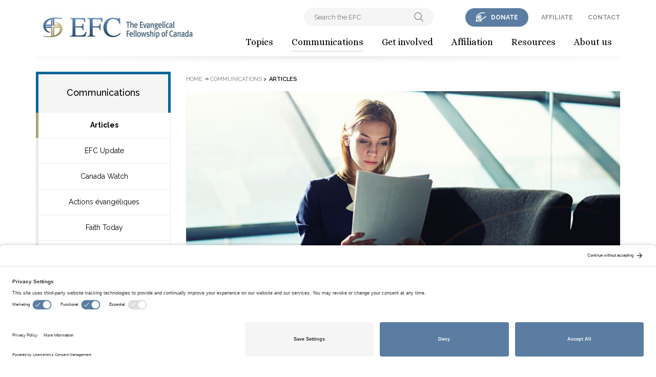

--- FILE ---
content_type: text/html; charset=utf-8
request_url: https://www.evangelicalfellowship.ca/Communications/Articles?mainTopic=361250c0-a085-4a83-8fc6-0eae281061a9&mainTopicNodeID=441&tagid=132
body_size: 41897
content:
<!DOCTYPE html>
<html  >
<head id="head"><title>
	EFC - Articles
</title><meta charset="UTF-8" /> 
<!-- Google Tag Manager -->
<!--<script>(function(w,d,s,l,i){w[l]=w[l]||[];w[l].push({'gtm.start':
new Date().getTime(),event:'gtm.js'});var f=d.getElementsByTagName(s)[0],
j=d.createElement(s),dl=l!='dataLayer'?'&l='+l:'';j.async=true;j.src=
'https://www.googletagmanager.com/gtm.js?id='+i+dl;f.parentNode.insertBefore(j,f);
})(window,document,'script','dataLayer','GTM-M456CGC');</script> -->
<!-- End Google Tag Manager -->
<!-- Google tag (gtag.js) -->
<script async src="https://www.googletagmanager.com/gtag/js?id=G-1T7C19BSVD"></script>
<script>
  window.dataLayer = window.dataLayer || [];
  function gtag(){dataLayer.push(arguments);}
  gtag('js', new Date());
 
  gtag('config', 'G-1T7C19BSVD');
</script>

<!-- Google Analytics -->
<script>
(function(i,s,o,g,r,a,m){i['GoogleAnalyticsObject']=r;i[r]=i[r]||function(){
(i[r].q=i[r].q||[]).push(arguments)},i[r].l=1*new Date();a=s.createElement(o),
m=s.getElementsByTagName(o)[0];a.async=1;a.src=g;m.parentNode.insertBefore(a,m)
})(window,document,'script','https://www.google-analytics.com/analytics.js','ga');

ga('create', 'UA-4338613-1', 'auto');
ga('send', 'pageview');
</script>
<meta name="google-site-verification" content="tjKm-3VYEAKSefjUi9h4N0TiAg9_k7W1JyTB3UXHuZw" />
<!-- End Google Analytics -->
<meta name="viewport" content="width=device-width, initial-scale=1">
<link rel="stylesheet" type="text/css" href="/App_Themes/Efc/css/app.css">
<link rel="stylesheet" type="text/css" href="/CMSPages/GetResource.ashx?stylesheetname=Efc" data-luminate="true">
<link href="https://fonts.googleapis.com/css?family=Alice|Raleway:300,300i,400,400i,500,500i,600,600i,700,700i" rel="stylesheet" data-luminate="true">
<!--<meta name="robots" content="noindex,nofollow"/>-->
<!--<link rel="stylesheet" type="text/css" href="/App_Themes/Efc/css/app.css" data-luminate="true">-->
<script type="text/javascript">  var appInsights=window.appInsights||function(config){    function i(config){t[config]=function(){var i=arguments;t.queue.push(function(){t[config].apply(t,i)})}}var t={config:config},u=document,e=window,o="script",s="AuthenticatedUserContext",h="start",c="stop",l="Track",a=l+"Event",v=l+"Page",y=u.createElement(o),r,f;y.src=config.url||"https://az416426.vo.msecnd.net/scripts/a/ai.0.js";u.getElementsByTagName(o)[0].parentNode.appendChild(y);try{t.cookie=u.cookie}catch(p){}for(t.queue=[],t.version="1.0",r=["Event","Exception","Metric","PageView","Trace","Dependency"];r.length;)i("track"+r.pop());return i("set"+s),i("clear"+s),i(h+a),i(c+a),i(h+v),i(c+v),i("flush"),config.disableExceptionTracking||(r="onerror",i("_"+r),f=e[r],e[r]=function(config,i,u,e,o){var s=f&&f(config,i,u,e,o);return s!==!0&&t["_"+r](config,i,u,e,o),s}),t    }({        instrumentationKey:"d1915909-6f07-49de-b034-3e83032e25dc"    });           window.appInsights=appInsights;    appInsights.trackPageView();</script>
<script src="/CMSScripts/Custom/responsiveGrids.js"></script>


<link rel="preconnect" href="//privacy-proxy.usercentrics.eu">
<link rel="preload" href="//privacy-proxy.usercentrics.eu/latest/uc-block.bundle.js" as="script">
<script type="application/javascript" src="https://privacy-proxy.usercentrics.eu/latest/uc-block.bundle.js"></script>
<script id="usercentrics-cmp" src="https://app.usercentrics.eu/browser-ui/latest/loader.js" data-settings-id="ejRTcyHbj3PGUt"  async></script>
 
<link href="/App_Themes/Default/Images/favicon.ico" type="image/x-icon" rel="shortcut icon"/>
<link href="/App_Themes/Default/Images/favicon.ico" type="image/x-icon" rel="icon"/>
<link href="/CMSPages/GetResource.ashx?_webparts=677" type="text/css" rel="stylesheet"/>
</head>
<body class="LTR Chrome ENUS ContentBody" >
    
    <form method="post" action="/Communications/Articles?mainTopic=361250c0-a085-4a83-8fc6-0eae281061a9&amp;mainTopicNodeID=441&amp;tagid=132" id="form">
<div class="aspNetHidden">
<input type="hidden" name="__EVENTTARGET" id="__EVENTTARGET" value="" />
<input type="hidden" name="__EVENTARGUMENT" id="__EVENTARGUMENT" value="" />
<input type="hidden" name="__CMSCsrfToken" id="__CMSCsrfToken" value="npPUfytLy3ZMIwxhbOhgpRM92mOcGrzG+uDOPxQFzi6pSm/mOy+y/Z6zOQq1DMP8TJq+g/jm2Lq0hrcn5SDn7VIcIsIPviFZ/wzkfXWNfXk=" />
<input type="hidden" name="__VIEWSTATE" id="__VIEWSTATE" value="6ZcB/rjYGizdgssM7rCA7csias/dvVQHTWJoRJBim2gR9MLTgewbrh0Mb4EMUpQgaRsFswp5L0xom161ocdzArJjS8hDwYMcbJr0etq7wOJmg1UAvzRfiKk/eADPVpU0uA0EgSFtuV7ZfvDXnebQesMb1g1Li9iTlzMfl9sbR7lvBABqTjJexU8jUdwqUeQsEv2IIJ49ITmBkAlQ2JBgJ4RnaXoDwY8HBAHHfuW1w+g4hlqgy/ozz91a0G05gn2CJuMAMDznHW94NkFUEkeacLcSbmUbYRWzkyebG9keHCLLb7VJBKD8X7mL3aorec0raU8gZeEI54Uoy5Xd2+Jm8kBtyGvh0JZeuF6BHdDfO5VWfbKGAGydYUk8uRB2OB7WHMU+VbXsp4LtYxXFNsxWc/kWap+rWrIMXezLlP8Y0MfXLYafttxfIK6pq0dagbN3bZbODAGiuah3lXO26HMxxeLu8p//tcrs8agFLjNkTCUKDzBB4kq0i++o+eDccWJj4A49hzarSfdE2DFn3utQaXiYgsPCyRvtzt7j2Jr9XwXh9dlpPcASR3w1O+Ob3vRWmOso93dfwjmcPz128z131DfscO1owVBVvgVVSBj4zLkI3JulJ+shkeQ0KkeLuNu//GTTUgaMpdBNCNXa8OBDOdWwYm/Xd0YkSRVS6SezLMVGncs0mF1nj0Tvh9xpmJSzS5EYQUcW6FeX8IX4+Jr5hCcUNuvjegZPAwQMRUZ/[base64]/TZUI12Dfs6zbUxU762AbR3nNtuFn3vBYVY4rfk7tkOWTPLRRzxFkWR1su2gpPi3q/Ge7A8W3PiNz4aBS4jHKZWTsuqrPFbvMCbJy15o+/3r8/YqKL7y9ytGHQOFPFIPkpf+5dMITQ8ENg+7hCaUpqddiq9SwfAsUP7hqdaDVkASX6dSHBzHVj7v9zTDvzsKimGxUsMKau/pF5X0/tEiplS/BWQAYrsKzmtodEk9beGKhZP7wO679qA0XvKB4J7oS/IiqjmQr6d5u5WZP7Ec2xe3F7Hp9D/oFDOcZzjZNlFJbwLGkQj6I3hV5GxEr02Dv9oG1EiHWeH8YfHp7NxznTAE440C+2EbveZjhML7lhpgetuZ0UiyuogrylGzEp8hsRjBa+lCmh2WBiKJiv9TwHNz+fG+JBSR5FOHjFOq448v+8rSZOfk7Uh0r/xFh3RVNfp0pVqqiFye04z8eclDm3o3qRn9kKi+j5s4teBrNUKr1+dSrv9Vd3vvBJOx+gcNoNxv8rUyddDqpiRNDk/[base64]/mOJ2b1xtxs0OvmMmRDH6GYLkM23EGXZi+l0RAY1hcvZKNUF3ULpBufbkSkrBzU2M5VCyLpNk0p2uHI8CNuTm2fu6HetSX+D/cEM9A+ai0D1VGZ86v7Gv5FaHt4gZhq+VAJxFW2a2TTDptM7SxnunNehGQQkoS2OZ5aU+YWH+oORuqDryYc6HyAovYO3yELSHzeMDf5xm7gMDAN3VWnHlI7tB82Io3ex68yG5uEFrd2XxdZRgSfk59djIuykUAFxaLZ0vuxb9/ea8Y0y2uIP+IZKG4yOFrt6Qwlopxfm6HIGQxFJsA8eurgTNqJEfTgurLg3e27rKgdrO8IFzM0tvzFlo3RprwHRYUihaTTxahJRfxKDp1T9I+qy4uy2q1JFAWjSc/UMaHjB1mnzr5CezuKWU5FOSID2tuTne+9K6sgQSec/nLbx8M03VFwlyHoluZ4cWMFHV+PiiMtfB4lJLZcjvX3qgWAPMEa9ByNGU141C71ZQi6+AL8DozK63uY6SLcYwpl1FNhXoahD7FCEF6xLe3NVvHBY8XkoYH1ICbzPYqBIqfwfP6YZmmZx93/7vOuJwtNuLMj1OH9So8zux8yFRJUINvFRgTDGqH/zTZj2wHqYX5kUAY6OiyO/zf64thGwDyGEp8kEE8c4K7tHgmJaVUhm5qqyuwfNDM2FU2EBvnEoB09CmHbtjLOOgu8DGmpWANgULLQNZhm+0WxUN3wKk+zEBje+aJMzP+JEkFZ0hW3zgKUvJoB3OEIfYh62r2PXI2+t2Nf4ZB+9faTAuuqHPHZe/si1rRZgdBQrmj88/6F7BMwoLCNIHv3Wr7/3VP8b0lZVHPrOyymJ4rrEF1n5XKuhCBuBSkOzngur1jMpclSeL3LKuBnqgbCN+gRJyUiiSJqSCnVac7EVOltCrDnIpAxt53Y6xYfZrbc8/pmNpNVhkCcqw83oAEk+VaWfRUZzYDSJSXkSIrSS919//NV0ZUe3dPWzzppeVbzofpLiw2ijbaMAjNqld4hJPwuyxyEE6vPBXg1jYqP+RIO1R9Fi6fJ+drQcJFqv/4v7F02u+6if6v4Al/[base64]/ssakgF+ac1+nbZ44P5d/10l/21Yqt7W/xUi4oLfy7cWjuAfmSxSscmaBli16OfnuBHXUNaBgPk1ebixvL4S9LYYVZjU5K3EbXYd+UHtg8y0kBI/Sq7YVt/YtrhYj9zAYbpzT5uxvPuJHXkDRv5OXlL1+FAxaom/kIbYMPnGHe5bHEDB7tRaRXIj+Mo3cjvzD3044i013VPtc6j+qxq4A9yBuXKHQAGlXatZRWyXkDwoPRvzDTS5BHqb4vH1+Cynu/vMaComSk+B5+Y3IeHahnlPwamHakTV0C8d1PNak3ovk/UIXyvuiMh4H9jqFYVTybIct68b07l7c8CRk6N8xgure5ARLlKxTvd+OxatWPM2OJ2gEIryKJp0gDBjKEYmoIqFZyJIFUBwsvafiRA/64dFY5BTdu24T6557+XXzjbA76+An3LDB3vNDMx8mmjKd+bsAFKn1wLjXPQIHkNADOV+Q+AkObO7FMBPaqjDPam+As1q2ePd5MiPRjTNpvMC3lX//GA9HgvKtoqaLc//NSAxbj9pKOCS+u5zdAu/4ryJx3VbfYTuiy6M2qS1raEgjQY2EcyCMv+V/OCBKgJWceNBstkuaRc/j2PSSuumC68SGZjluhwV+8F5joQSAN+3RMAUcFV2ZsYFaIuGltLUupV3/MRcDPEsYn9Q+Sc7csDQsx0nx6OQoNmaRJUMrqtZUVahhVA7Lde8J3sS93Jquccl1f55DqJmGaZ/6iskb1/aZoMmJwZWoT1iIUbYqAgG4OtigARvGK7Td0ErrCXH6N5s5LkyFgp4bN5NeS6MSJuKbirZOo1YOCvgineGheb9Gr3CU6MGQhCzkO7r8QYHobLTUIXks4OPc6yhb6glVQ2W82u4EkWLfS2jiqK58ihV2GCSUXpsnETHZ8K/eD8C4TFd9APFBiMOe+HKyqG95hmTQc0JiQytEfAbaus5dxbcT30Sm0v8S2qBabOv+cUaM1hXqhGvL8FCR+hTKp92KKbYLTFMEGA7e0ubCdmJuLPJZIr91T9slxjb1UmtEJsl9iefZeziFQTK/eSs2GE8ayPDXH0ts/Nu5UJMqyYC/rybkxx1H/u0sp1uYFIlejJzx9BakPcPPgN8njKEGH9ia8qcDmuLtikGC8qu3L1v0LDZNek+JrgT1VjztTYShGXerecOrdmXolPc4x62IIo4TwyAHcQwQJDfSfibW4/KjNUXKSkN9qbo1Aw8oX5dLZHxN5HmHkyNum7NIPOAgsdtimyTQazrKilZj+4Kq099zPM924Z+dYzGKxOrfivFkjQIn43LgwrZbDn/JwRAZNLA7DD5VI51X/rIf7tR2O/ZzRrjjkJ2rtjpSSp5/zylb8Q+HrlC5GvySs+FjFKoGbJ7k3DSqnnMhHcyZz5rKZLQ0zFL64ze9a69as9NuywVxKhwlixQDFH9iOFaoR2KyBNFnhFKSeHh8BcZybqgMM8juJZ6aJ09yJKKPZuFBEdiT06f/[base64]/HSg5Pcqt0MUFXFja4rfe6cTg6/4UBMNo2qqbp4g1NX796SsRfm+3wRpC7+xn0Nx8a0NY8lnUlIOA4bnD1zNyzyz+KH77ZVLEKSUHFRHvzfvZRkcF1BuhHkvhaqcuOQA0hy3MuWGI1zDDKLmaNiXCx1T2iUBc6IuRGoxj8lFH3iHiSpTSoI+Y1U4yEV0zzZ2mfKh1sA8aIM3aiu6RtEiEfp6/gXxuGsw7ew8P8jmxvEWVDNAcDhNEtLBn6D8CTHEfSqOe7O8PcSLfYAwd6iO4S6hE4VnKIS247aFa9ZeQeZY7y1HnEBoVRZ0nDAZdmSb98dpZEpRCaN8Ag3Rzai5VJIihE1a//kIA0M3wU6YmPFu7z7tgdPrA2mEuVkHmlYWMu99zKGQgabhPFf3V4H8R4SDT45wEtJCbwdmnQFTMrtPdqjQ89OLhtl3q1vtb3knHXoHnj66xYNTpxr+XBGSJwQxoBRgD3Fxeka/PvvrMhZoobKb6xvYCjGSScXDCl2R/aNNA4Apu1F95yk1ujBaKuRwduyWPb5jYYtBkmgHPB99s1BrTuPwUVrEjQzN9IEqv98BbuUB5wnu+Z+AfRGrwxQWKRhs8VlM4q7PE5C//qt9ZLhOCl6HAzucHuWnZKKqd144+59I6HHbAb/kLhNqsjIpi1EwRl+FzSd8iM04Em+WHa9/wRGYZmgeCevmnU4aQU/i8Xlu9oml93541WCq/ZjFmMlljxNDXRKstx2NxfGw0xj3Z4uwuS4AFnTtbZY0g6hAruLrayQSursz+rP1NNW8K5H+TlWtzUmQD1D8ZPHA44KugOapSu2SrQl8Osj8Eu6MWvtmP26XUBdbu5PKFW9jQpEIYVHFEfZ3nS8cZTZgbR07R/TP4jiXbZTBaP5/H66Cu2ECfeV/yF6l8dHy5ChseJnz6UJou1xBTNyvcub/RGnyGMpJfR55E/Tt3WT0q7a/Kyd0WUOAfOoYGWiyBbOnsTQH0mKAvB4oqwgIJsT7ZGcvTio8UYmsEvIkCY8OZTRV4HF/JIdQG+0fJOdCRdF/M/l02Hk76FDMqJvEVREJX8AQLJC2QWrfiHyQCmq6LLwMMkb6uVmyQ5G47O+tWnZCtn6g3/67I6ykBdqKr3pRo3+6gwTVuVNehYTz8uBzTEs1bb0SpxhN6xe3f6AzsNJI5qcFutVG4s38hgZrEimpjcMqEoTANDJC0I3pIQN/JetY8rf1jwVsZBPmD7w7EjMOrZKGukDn8dPYf5QA6U/xcEcPOkutDdhQCkPIIj40MBUD955qBJXMs2CC/ZhuBpWq1F/VMAdE2WAarWZmxEble/H4wZbzriZjq3YNy70dDvhVCgSA5iePnWTqsB0Q74gMASXY+3SLPCHAuvKQQXn3S7v7PKkwJL4A/cVDNpEQtE7jMgljM5lC/[base64]/2gPAt/WehBCLWSV8yjsDa40Ncri4A889cByC5b/fhTaWovngSpsTzmGuc9CLg8dUBdiH1Cbb4+mYBxwfDyLNwloOQo9yZ9P1c5bsYFnTJBRAgJ9B0LWDGsYD+AMTwuHPwkCJbLbwkOeY9Pt4DLT8q6OVpXjL9q3RmI/hwGxpFvBsTkLRjPLBcMk8ft5A1SFAsZ1Sh0tC/[base64]/Cc9jYx550Eoou7m3K6EscOQcm3/WH5mIh1OGx/T5XufVTDCKyd201zXsVcbL2T/F5iqHROeMG/UwFJVl7E3RWVWRj89u6XKHjq4wwuUTCwCtluyVVH5wv73CQUMZUcJ7jwhAT/eBObJIXY0HAhrY9xacbBUMjEkVgrXuJQV/[base64]/icQkGvdusr72/IPBPV6PoG9ccLoPSDrntoJdneDuj8iUF6i2QhifsFpPADWVf1WYy58FrfthHZJvq75KWNVEi4GW3fWR1uV80h/NIeZtZXXySjQ/7drIU6ROaKhr586EPld88XknZKIEExHCLGHLRnfqiYf5f7412TdcH1kEnsAoppg+tAaRD6u1fl81j8CvRtXhMYi5xzXTIi+i1789J602EKEHRaCbIFaayGr4JR7c4iDtN762qf7dVZR63zftDHnxdD8KRRiRfJ1fJ+hXGXVr0Zsa6x/AkLQUmrqr60JhrHndvKwINgvTOBtQgAiWjcaQpaukF7+9ojRPcMpASWL//x4xfJcDdT9pQzgV5TLseK+qZ54rx7hn92UtyNT8z6rPJPEIj+v1iJ5k/dGpDK0LHdDWS3JKz965btwnFGhGlr9rqYgCbJMPU6BhYQt2TJJ6HEId6CneuT4czsQfILinSdHKhWCObfY60aOgk4bUHf90Mdp7DxIyG1VrwYF0KQknNyfVKPTiVyWzX8n436qv+99M8aiX+tDaKmcaWfGRWM/jqH+zPTO02dufG2+53Icsr0a9r5WOOtqr2O5y7kTaZyptB+8p2y9VnDhK1FzOaS8yISL1h1WCXFbB27yCl6EpKcahx3PN/gwx4KaxpY7OEmAm+YL9Ak7pbQVMrm9sFx3ot5i4aH87mk6wx3T7yVU4j4wrjfr0cSbd1Fi/0catJwbK8F/qcT+ekbBQFQrz9mEZX7qjXuwyuZDpwLD2RCSIdWThOqQ8NcKGsAR70/wc5ddM7oYWW0E0KJRgdMP40h5Nyu90qO9VuSkDwgAfEWI+f2m79OgDywwSKUwOgDezsuUqjASf1gEgwOJ2Pn2d4ehcIzoMYnGDRnUSbocTmTZZfPlmNSj6WVRi8BpcFN1BlGdVn2o1ZD5hDzlWE4Fp8X3WHq+4XkSdjyBzdV/vD8XoBoK6Wvz6jaeDtcpFm1p3d5IaU1A6/CBpoGlJODrfBa+dvsmP+k1+xCKiQP0kKIftQZ9i0Jf+Ds/7QjbdTeNrw6HRWnyDmLJ1n5aNwZ5Nw3vuP/FN9GVgrAxs+f0R2ueGguOTMC83/iVbY90YoV0n5pTLnc4GUtJkFz0YpyXSguAIT13VSoFbQk8QQuiUtOSMcgB9ci9QHsWFktMvDjUgm6Dx9EGOl8Kb5zuX0OKZrBwxoR94zmO4QhZtffiu6YLv2xcnvTJVeOYjC+X1Z9lIyMfk8RK98b8xEgKIrfltdV/XGyyFLQh9LC02/WQbdO6n7giihXN0rDzCTSlmhmDK1ks+Si9oOBkFv65RF4pNXUtd75ald0LbI2esxHtkzZo/1zqJlLFxLTkQQlNAO3RTk+VQ65uzDtw0PYbbKc+FkasblzKfNj9KeLoLvXaJoT21IglMQZ/kjYHOBfSH0zRXYJx1AATbwCP0IvWrj/ET9in0VnSICN/deKOrPWK9e394dQlwrptZVhVIu84Qk1q5b4Ov+1JxrQGj4OkCeSQLP6w/z8Oc9dr4Oo3hw+aY58eeJewuPg42mtHAMNJtcYOAsQ2NNfXQ0Wrav6+auFDnZJsslP8xp8B93uchl2+3RVgVT3BSrM23m/pEovOMJcV0p5XrC/UfFhWMiUFk4bPq3S4I+p5tRWnJLwZU2oSCRd4mQs/oECFPE2ue+4ltbURpJomFRf2UoHgqkynJ92n5b398XkV7XGimCw6Xyrwfd5bCefAaGOMQR3LcLwB0WUIuMdxt0rypN+pFTFqQk58V5BHKv3oPtX3zpcnCbj8dHdUAG6H3UPVNVq9bcVqKYMa8aiw6GJXLhEZQlOf03Zl5B+zllmjjsVRLUoLpvh0G++zod+ai/lh0zrIZ/1uT6F1BlLjU7IcMM6UOlyW3ixtH6swEoJ2AdcBI7uQECggVRTfHikRwZlYl0xIZNamF3HVpeTA0WZsz7690GkiEdnXTw0cKatoKD/hSll7ndmsFf0avZ2z5fMD6Igm70gmljN51LIU5+seRcyehNkrQolAuSd6bvl8OsIT+l9TrfQOCvypLTNOGvW8LEEXkWwrGhuFToilpMMm5fM9rTLU8yR4Zs5VRYJ/xHxjUdnPStgUDD/[base64]/2BqgkqDAa4N0iytqE9PNWRw+ZyBdWOxswixkLznWdzWnL0PRVuiu6JAj0iLpLac1S5N5gOr0mB3RQkHY+veEOpPj9Yd2+c4Hs0golWgjGBfGYNL4xs8VqlSyYy8w/92pcbztv9qkWuGzi2UbnvvvdEetDjauIHqNoPZArZsh5eRIivsUWI75hVeWorvV3rBLxtMdIM8uXlcTafNyL28wH2DijNCmkU5AFowVFV1Va/CVAXTX4jsZW4kmpVRpV7fHQghqfoUJlffYUR3BZa3rgqRSENt0NTCV4/gsUUhl+5NnOw4V6gdE9cLt+eoALJxRvgVdoE3X2xPlqTHdC0JPwyLQnObMTHS+2CjF8RqxTAtCm289QP6PIZsjr5GIyGC7AG+7YI4MoJRu1QPs/SWQ4pChDTj3FH0E+CumTDOGFk2tcQ6eluxIM9OtDE7YRe3VPz/[base64]/o97UMeCnMifvLuS6pwkAMxiNBC8dncN95neHqhtY8JU7ruyj8xCigNtQ+0abWjD85kQMNTl2oqzLsjG5qq44BNUYj9QNa7SnfRyVzRmgtpzqkeGza7LTdvJPxOos/hNMwmgWzTCs8r70StLAqRZgKXQPAGyqrGfiY6MkRFmmJfWtXdUgSjXriqLiUP6ES1ECvWkYF7GicIfGHy/anh9OGm//zPsTxt7s6i5d+HpNS7MN4CnXQtJ4kuSoxwAAb8K22WhQwjeocKQwkzaNnk0ONPFR5GgkZutiBX2hE8K0HICtjbkN6eF3KBfEpa0Em/oIE28Cb11qA4U/eZjCj5m3U/6W8bU0L4BVeMZxlUw7icHXEwMLqDbVBoH5G/CCoj6XTYVNDTVxPcDdSpLYGiMjDcMTIjJXUTifWkzKZkMnNQrMBL5IUJzSuynHcgshc/bxdQPwTUJrbB5bxRDdTfpe12P5mHegqM7lKcMzPzUNdD+mnvbnmQI48QTNOzc91cfZdG4ICiFkUzzpo3/c+0QJfeQvainMM8jHJHrQ5CSyNknM12dhA9vmRwMliK/Vgu6pEVBEiU4QoDaDQvXH1ulcKOISYXt9ZuLrx+wk0vWk1w6rSEVZeijnCX1I4wftvlnrF73PKQUmzWKnFMI0pyoW7qrbrc+0tdpcFLn5i1n6QLFmCSGaaS+Pji/yzqxG7GV00rTHHzRCyVVlrz9fLhQSrawofFuOOkHd5xrKFcpSi3ziDchbuOfphuCInheXyvMMs3Va+4hB7qzfxTkcvWblRSbFjZqgXMOIOKz9CYn4XmxoSi4k6z/0w/h4+8FFGCE0bS0b5Hti229Ajsvy/Kd1ETkM4+i2rz15yFB/ODNXMnri9k1pLNmIbXLrLa0meShcSo4Ld/2b67iZ67CCGCkxO/rszK33fIc0gut288xkA0Xx+hBeLXwJvQ+fONc2ee6VbQvXXZijpev4wFlsX90dFjQmLPMEe/CEHJQI/GVMTSs1YpBq7ooPPraeUS5wtiO6t8/vTykTBg+1KSbwrOo/wVmMazTHabMXKEgCjr1sv/ud35eF4kfdml9vTUq3zRyLrXNtRGZnqE2gvdvV0Ps8gYP14IMn3z3UTZ/SmPXYU7Z0Jb6rkKt12ZDDwC0+T7efC0oXAg8noLLAKD4PK86v110O4z3I6cTukdBah2yb33qOQcdEkMbdn3Sr/H3cB9HH6UBnMhXGiMIbz1CPpBCQYtlEJytYUfGuwF7PFTsLL2jss/087RULMDJTcF1EbQebQwtJgPcUA8CLInd6bQ2UDWKYSqDQf03C7WDU/9lPn8dVBvX3G86Q5PyRdPTbUptszKRW2GbPi1Fl6l57UI40uL08heQitGBoiGd1li9t4alZAJ6V7+Ha/2hXixQlpRa4LPId4lUcM8MU6m0bXTq2ZAu54zW+DH4pKsPQfnQoGRAH4qq15BGMw5t9a8Ht7A8HlA6BWZJj8N5wV3hWTX9z24pfGUDHajQ9RNS/H1rzYPkRQ8SBTvwIVQvyjDMzwwKHyTlH16Gfwzr4mBybfZv/xBgLmA8TvBFWgXHAGfjUF36/E0MheVv1RRbDj9/CQXvQb5hm3AID5lBwTRTKsMNaufYIzjX/9eAr6m6QVKSiCQKw2J+IsEbDhLub8u6aE+TOrqEnzjwd865Ju/z0adJcnN7eoV+28Omf4gNZvRdmKyIYeU2Ld9scrTuQbb1WzIzXUNQPoujPKlQ6fD3EnZjUQaV6erlo9KdkGVgDN535CwyOD6OQMOom3sWIt+ChPMSzwTd5CDxXgy87hKjfnI7MljOLWw0iBvrjVQgH+BguurdWYui/NHGgcso8KcQ4RAQUwh9cRAlzK9zanwRkrlHBvCAwg5IMKURV7QeOZ5T7d2VVvShtuQJU6bqVRnAK8eHojw3g7KbmBPyWFwlTzsQ7L2k2wDNiS8qcm/EFhvW1PNST445G2XwTSA3tPLZ6a09fxmOmdCZNmqwPrxatwUz4o4lYvFNmNqN3Uyo0Z1mkzmuClb+3HE4GvylOgTMfq6l+ChcpFIFofWOhREwjP4BsQv5t7s9iOoyVN1YL9jVajY9Yrva0500vdySjOcZUJjki5siQMkUEx1d3H8Wi9F4szSle6Sv1/EfVgxB52Vyad1KfE9mlDw5dUBIia8whxZlX7qJFtWDWrRjeGi2+4TRImUn22GcNA2L1B82XWr+nyIjlchXkBntqbcCHvmd5CRXw6qa17X4docjB8s8Ql46CUf8CfQe277h2XlyPqpbCysIOC8MCyJckaN/P413oPJkOlfa5IFZ3IOsqr44Wu/4zsLfCEI3PFbfyTV44WPUbOzYl6thNe93IVlAxVrEFGAAeCfnyV9T4hEM0X/HojUT51vUUvD7fpUVuf0GYWYwTCm/4uRQlU+Gma9U43+Vzk5aUIyiJBH2xq6Sue4JpEcQgrSd2RKrEjqpwyR4vzZpA4cfvpcY981tsHvQsVofIwkY9wuP4ONxJs/vBSk4WqNnuA0ilIPYOaMc6EaxWsIBIGLoUmBsGVG4yPVg1qMMb4nqrTHOgN8RNatdVbuZCLo0pQVgevo08Ls9Ba/8Y5YvxeasAn3qj1of++hE43zubE8XDuwrv3ld/wvtlxjKBbfnjDgshA07efJN090PDYUtfR12O/jnLFE3wrKfT38gnd2DRQGt4a7yO4kXNl+f1wXexSlxks78JYQu/QBd/O2rNaDGJAJYTqac71mj2V1u3GI7X9/iG3YQUZunKyP31UKjfr1S2Tmn643FpE4QVfMn62MnOS2C9B7eAWLUegeMikzu0zms2mxjxKrgKfUFDk6tNP68w+CODZFalZNt58nOhxuVkU4S0FOtkyxvDn4HyuE47zOT1j6eF7IBECFFDsZF4ew3hpLqPCuDKN+0JYaPf/D7mPDJBc9NQzeCIzLXieJDQkKiM4/i5TBtnoZJpYE7iTFbuVXfZO7IUyoD+EwMtLUBmtZRJswHgGnl6arSGCNoZphQx//krJE/qsz6jn6tJ+x79RVuhqgW2CqUlMqAFHmhEAS146v6rmamigJmMALNSI2aM+TfPKMSevr/6ar5Pz092s5H4tjZg6PyeEIcc7a/79Ku+rQpQ9CjbO5isa2l75yvM4HCs2xo3q09y3UXGdnC2uHpNK5TibcdvjQIxdon1cmRj7oBoNsNayiNuJXIDXmjTD7UJdMusjmkdKAnHgTCVE+gChI6X3Ipttqrymshggr+YdHZRIfJciphdLZiQ3vXqn9OdN2AplyEUry3Dgp/[base64]/f7gIobbKNUvkLBuyhAqQ2OPmYet/BeGlhljUUcwFeFQP6W4DHC3oo8K2MvruLi9w4v1K1CZgrV1tGQwgQcdB9iyrUrEbQnTwy3SjRAJ96THElE8UKVgr1MOLdMDlrhuJpdELcoL586D+XLczbpZ6s16tsto39AZhUbsD1cx1FuANl1IepavEvmDyL3xSivvx2hkyZKDh6ySqFsy8O/Nk4DvRE/ZdWGFbDkSzuI8/JjnJy2kYcy6kUTgM3koyYZ7uhxnozouIQFgvug8myWsr2GaXjRw1q3+oLqKEikJeLLzXhQyVUUW0RNQjoNK6YADZEU3qm7ujveMVusz48QgrQbyAdkKBZx3IUA0WvcbGgL30lzVXwzkdmWKJ+Upi9dHi9IZC5spRVFMQxwUcholNQwdnzfRkKCqZwceQpgnJHWge3p/[base64]/irrhuWADNjqsAEm1d3r9gg63+4A/85DMqZzOCqUHsV0e6fxLbWr0WAYScBMHeDCoSsWg9mWBA1nU2U77fQk9qqbOplsI3oHIXb/zkJbBidEiyZU8joGlWUI8BaRHMa0x1P6PS7ZP4xfQqEvClVaJaZ1zSt7QkR1Y6TJx8M/eCeb68Mn3F5yx6g/pdW771FydHXbaw0PnCVlkNBjcw1b2yMV+E4LObimWroVq75sSGTMrqUotBKbZhUUJ+HDnkUcA2GWyb1TsWCACX/kWYElOgsjiHPQkZMVRegFiX7JGcqXEGxqEzYmj3qmcOUHu/dfJsYORx6/23/CAHuv7+XcrO2BZFWQ95e1F3LGRbRZTtLhEt4mykqD17MgMhQYKE4TsidBlGb4jUujBv4+u+JI2AxPSl9T20QGRyaukzJhmF43O5IGmhvUQ+0j5xuhmGpKiC7ffrW4ewWayaKynjVUMNZvOWTo+ivbbLYnGnO4rHXJkUsWjn2hNrCN3H0G+U1V6XCjShfbqTs5/P1iPlydXGaH/PvhUyIqx7rmWfi3E+xxjMN5UuGKFcS35du8soQFj/g9j7nMGlPgOp/L5pSQjoO3eU6kCTPFOpWX4X1bHXU6VxKvwOPIU2Bx/s5XsxbkQr/xMoPkfNQPJR+0DM5UNbib6J7x1v6D9ysV1T67d/WbkkfvE/CkYaZh/7G7xk1zW15D2HdD2iTbz/EDhS2L+wA+JjOk2ux0UZpcklDOgHFBR6OfU6c5ciyrT1GAWhy5mfis5b3OkxHAbygRuArmeGmcxDRMuQ3Oxt/No/1FYzooQqMVuDexvXLATuE8X/AZDe/RqMY1ZL6cboJZ3GkAt1d1fBWKDMNWXRI64hYes5wwpYONXixRLKvuuO2rWAnzrzo1DebW2Rwbwwy0b3CrVKL5g7YtVYHSFZ424/avS2a3Nu0qWZDxQkIw+PEF63OInmp/5JKAx+YgE+hHwxI1iQbOhzk6wWJimd0XXfjLVyg6VnCxAEx1S9DLm+180dea61xARwbxmpMTC48RYzVkhkrLFCJRWMUsnWRR9vjBpFHI/Mhrb6sBj+d+lrvdBG6LICjlNLr6aTDegG3YuGQQGO18vR2v4wyjUANuIylGVZYHeEZwE/akAzi0vr8b2Fs/tuWSxEVM7b7xZNERuYXklQv8R5N2VVV1Z7odAxzxC3lpXZDh4gHgsddUWm6/MgG9j3mGw3oHrFmjGFDTLLOshGgAOGucmpHaBLB8AZc0j85J71yEOaA8DLv/HRBzbeAilg1UNilBGYvqx02+sBn1LADqNiEdEERIHnvCWIOLjSpOYqo3YOKURn1gCcg67ouA1M9iYOM+OlS64mmNqHKkOjIQdrTw7gKmONtp/fc2w5ITM/DnELcelTVythjqv1VxzBsBXsDNUsobAJJgB1UUFUiXXKpDEa9RDj4b/+Xw3LLuqTHls4M82jn61cwmcwApsZyhU0Ef7hQK3fvJC2TiGDNMDVFUkcV/5CfTCMOoWTx154eDJUrNwMbNfKJBhKIJiWGrDpjpNaRtNJnCcv2Wv8CToWXZn716bpJpm+h42j0aIgx3J+sdxTuST5Gu22Po3oGm+wZddNIWtR1F4JiUVLelXGHSPnNWE6hGcZinT4Ywlb+mjSrZUTNf5tT2Q7y7nx/mrCcKhjF+TQaLxl5XJEgLRShXvl8vzYj675mPz9I7+v3TIKDGY4gjXURpxvTUzEKewmBNzBv4QoyTm0lBQGrVvrKpM7BomRd7nKGcegtfUA93M5tZM/o7Yke29hT7zdH81jTH4G/pua6Kg2Pe79ag9BEWPJXITrk3hB/sFOfWahwc+XYZm3U2VO/ZTPBT1axlm47V/RGqNd4jtfu6Zmwm78XbDTBoX7L7tDUmY/w6Yzk7Sei58vNETEWM5GtXyeM3aBvOm9AW4CyQ0gyHjZuj3vYg4/MD0WSL5etX23aHwUctmOYQhD19Q0ds1HV8uhisb9lpXjjoBYkHVXUR0oadxvGL7LT5qNHSl3RoyvF5wsUhDkKeXFIoqI0yIs2kyjecULRtGYonQS+I8QjkqPDcm61lKqBOZQaQg75+SyPQcrzv5UIa3rQvT3yHWYE5NhGKoVxcxImP3dbTmBflJWksdg/Y/aAzI9q4R8Q61DKYQKBVkmjcO+TmvtekZWpjyzaQzJahQyJ4GnCbEu17Hhhu85h7dz9UYBdjO2AWGEJ8IRa7BDIoCPrOe10zJ+FLOTTh3uWoQA36AOjQy+7g1s+aVi7i3pTZjchGnntl7O+hgVYRM1FZlNo2f+dwAzdidBWjEFNS9CEh/2LiRrnGV1MYSK+fUXWuYe1yvdO9UXKkIgBPMfbFN2XGqFL/B9w4YIOao7BzLIx2rgHbxVx/BK3zmMHEP3q/qgYodJUrP0DaNsrewD8URQzBeXNZX2/Tn6kD76IubUgCLhT8P8bcOrDwIFGgnlIxjxMhSsKg5ZLxgaHfRz27LCm0cfki/F1RrxsA3Oqv3NfRSjr94Mgf3nxWLDUTEuoj24SdKsdnsUthmAGjOukt57h3WReGK02fOJOI8zPnnS3FMqpVvY4DoZkQB49/F0ghPtgMdPpXqAxRqyuOlhwOZIlN/yGNTCkIpZLH4rL7v/ibaDhQ2523pVFNiqcg7zWaSVS5DsIV3bpmykGjYtQ9mOr5StacaUt6krHiro6OLMayFAxNWNvFodm6KxxMilSH/Y6s3yFWcLfIThik8TlhBm6ycJvnGJYtBOdsxglTJ+50sgX8WQ8BSQHO55eXSCITLuN/RcKQKQhP9iDr+eGTU9Msl0y/4VQcFXj9/qGJJZVnykhPph7t9jpk2i1ME41cuDQ+u3ECyw6n6Pwi3+473lWin0GQvy+4Ho8vu1DPCNN1ue6eQC+eVn+HOxHdZziwjsqJnp5Bvoh4aPaA0Y85hqCBBh14MYobgPmQ6B/LqiA1DluqABb313Ud4xnGhoKeCU/G/wBA3n5tVw5wkGzKSZnyczFf7xuRCIXHA5G0Wgm+OTIY844hDgYeDcNtaK6HPvB+UIqLrNrgf3yGcgmiKGdikuQl1POgBZ3GRdUwfFSGHvTvKxvsvFaDJsSo/U0/0aqvA4/x94DMnaNjj7HAV6OfAeuIfzFfWQwbFFO8HlIN58HKnIfnKQIHmRqw/qPBB9EKFXLXAJPiJ2rLgE+BQ4Szk4Ia7IAeM10aA1xeZcF0v2DWTNt+l8bn9vk/QLEBpXlfBM4YRkN42aIEFLDOwUClguU8bA4Smt7A93aAzfuZ6Hi8+aRinJjEo4hMrNEmch0d6kyWQn0nnY+hr7UXoaIfV4luq0wvh8T2ioJ8nVNULotX8FAR2O6OWfjvySpWBdN87Q/6q9m0ANh/2V3TbbsflrSQnlDqYa0CeLJ5FhZaEgjyrfDkA8PFO4fpYNNt8/0UGUJAgTA2rqruH+mv/eKJ9ZUfHp953YRgU/Qw9WZr239qG11wGhskQwTLlW/UriWRMrjGJHS3vh2Eaz4VZceMSk/pEaOxTBe0UWHWTZNWa2Q4/1e1yVRds7zSy8m7ZM22Jj2dVbtpY2+gOzqqo03eqSUO+CBhW89p3hh1nI0R7hltVgLOcv0/eEeGFj4tQ2/MQH3tFtPKN/JRB28ozjD4zWt6St8RcvwLC3SF6PoBofa5KlXtYrvgGYJwc6dZbdW3xuH4GNTrHC9Rxm6cEsmgfzpm87vDHpFzc0b7ncpQS75PAneIpsmczFC0u9G1BPMYwqq7QKuODJd2XzbUwVM5U7+nlZYMx66F/2TXHs9ed6i73B43ZH3x2ljL6AFKkUem/eKPTIIZlRrfBdhPUSWe7fAHJxM0zGbwT/qJvssz97cixjhCFqf6/Qk9IFUH0Jh7XsRbMUlHe0uEuiB5WZFnmzW5YDcycc6drltz3ajuEL/f7ooQaTC1Po0DGGQ4nwzOKQyd3skfF7q/phc8nWfim9/Pj5SOlG5+rjDgCFVv4DiPkEQS6qEH+VrQSaXN0QLC5u3toIvwmsBbSITgqn+ZmfdLSUhiV3VrOVPOeIhbeVn7RJXfECuntdHAwkJaiFRz8S6nTN+VLagzZwQ6Q4rfJfZ65CDxht1g29MrGGR/CiV73ileiqEy6vAdsECpxRXzYkb5zeM1IMakiZVvHZoS2VBWDQCah9KRRtcr9dtfljp9O+48Zg8ym+4E3up9nuhqFQmpMWau8enyMVZr/8hXSV+wBUr7AA6cxccBeod8E7ffO/BCZ1d4rLR+DmV1t04fvPyWxMoiRGPH6T0aEx9jzR8k+sYPh1Hhr9pF8VFvgKqdsPlQW9ScIfDWlAOtDIK" />
</div>

<script type="text/javascript">
//<![CDATA[
var theForm = document.forms['form'];
if (!theForm) {
    theForm = document.form;
}
function __doPostBack(eventTarget, eventArgument) {
    if (!theForm.onsubmit || (theForm.onsubmit() != false)) {
        theForm.__EVENTTARGET.value = eventTarget;
        theForm.__EVENTARGUMENT.value = eventArgument;
        theForm.submit();
    }
}
//]]>
</script>


<script src="/WebResource.axd?d=pynGkmcFUV13He1Qd6_TZBZv70ZNepYPSRylQm2g2i9W7r2sgTMtcLXJbUj5324vuxUKAFleouXeBRr0dB5x9A2&amp;t=638901382312636832" type="text/javascript"></script>

<input type="hidden" name="lng" id="lng" value="en-US" />
<script src="/CMSPages/GetResource.ashx?scriptfile=%7e%2fCMSScripts%2fWebServiceCall.js" type="text/javascript"></script>
<script type="text/javascript">
	//<![CDATA[

function PM_Postback(param) { if (window.top.HideScreenLockWarningAndSync) { window.top.HideScreenLockWarningAndSync(1080); } if(window.CMSContentManager) { CMSContentManager.allowSubmit = true; }; __doPostBack('m$am',param); }
function PM_Callback(param, callback, ctx) { if (window.top.HideScreenLockWarningAndSync) { window.top.HideScreenLockWarningAndSync(1080); }if (window.CMSContentManager) { CMSContentManager.storeContentChangedStatus(); };WebForm_DoCallback('m$am',param,callback,ctx,null,true); }
//]]>
</script>
<script src="/ScriptResource.axd?d=NJmAwtEo3Ipnlaxl6CMhvumHWbirGWaX5apwbvM9teaJP7B8AhMV8X1kBe9r0wrARimVcXQJCNcmMh-mXMkI9nU426cJfMkarRtH_QTM8TUvk4Kw3sqS2PAi03XFIdiY8adHgVkbDON_VE1bn8NuUB19XFz2fsinYH1fgMfSC941&amp;t=345ad968" type="text/javascript"></script>
<script src="/ScriptResource.axd?d=dwY9oWetJoJoVpgL6Zq8OO_Q4uJ4QWRsMmL1FA6srNjzu0riKAayLLk9s86iR8ffIDB5kQAIx47b6XAPMW2YfD-g8IDeHy7bSH35fcDZtEH-ehssooOdr3uhOIUsDPCW5ZUhnBX-FCPsJrU1fV-uUkG0BXJ0b58iemJawZ0hoAI1&amp;t=345ad968" type="text/javascript"></script>
<script type="text/javascript">
	//<![CDATA[

var CMS = CMS || {};
CMS.Application = {
  "language": "en",
  "imagesUrl": "/CMSPages/GetResource.ashx?image=%5bImages.zip%5d%2f",
  "isDebuggingEnabled": false,
  "applicationUrl": "/",
  "isDialog": false,
  "isRTL": "false"
};

//]]>
</script>
<div class="aspNetHidden">

	<input type="hidden" name="__VIEWSTATEGENERATOR" id="__VIEWSTATEGENERATOR" value="A5343185" />
	<input type="hidden" name="__SCROLLPOSITIONX" id="__SCROLLPOSITIONX" value="0" />
	<input type="hidden" name="__SCROLLPOSITIONY" id="__SCROLLPOSITIONY" value="0" />
</div>
    <script type="text/javascript">
//<![CDATA[
Sys.WebForms.PageRequestManager._initialize('manScript', 'form', ['tp$lt$ctl02$pageplaceholder$p$lt$ctl03$pageplaceholder$p$lt$ctl03$sys_pnlUpdate','','tp$lt$ctl02$pageplaceholder$p$lt$ctl03$pageplaceholder$p$lt$ctl04$sys_pnlUpdate','','tctxM',''], ['p$lt$ctl02$pageplaceholder$p$lt$ctl03$pageplaceholder$p$lt$ctl03','','p$lt$ctl02$pageplaceholder$p$lt$ctl03$pageplaceholder$p$lt$ctl04',''], [], 90, '');
//]]>
</script>

    <div id="ctxM">

</div>
    
<!-- Google Tag Manager (noscript) -->
<noscript><iframe src="https://www.googletagmanager.com/ns.html?id=GTM-M456CGC"
height="0" width="0" style="display:none;visibility:hidden"></iframe></noscript>
<!-- End Google Tag Manager (noscript) -->
<div class="pageContent">
  <div class="blackout"></div>
  <header class="header radialShadow-image--bottom">
            <div class="header-background"></div>
        <a href="/" class="header-logo">
          <img src="/App_Themes/Efc/img/logoSmall.jpg" class="header-logo--small" alt="site logo - small">
          <img src="/App_Themes/Efc/img/logoBig.jpg" class="header-logo--big" alt="site logo - big">
        </a>
        <a href="/Get-involved/Support-EFC/Donate" class="donateButton button button--rounded button--navyBlue">donate</a>
        <div class="trigram">
          <div class="trigram-line">
            <div class="trigram-line--first"></div>
            <div class="trigram-line--second"></div>
            <div class="trigram-line--third"></div>
          </div>
        </div>

    <nav class="categories">
       <ul class="categories-content">
<li class="level0 ">
  <a href="/Topics" class="level0-trigger">Topics</a>
  <div class="level1 extended">
  <ul>
    
    <li>
      <a href="/abortion">Abortion & Fetal Rights</a>
      
      <div class="themes">
        <a href="/Themes/Care-for-the-Vulnerable"><div class="themeDecoration themeDecoration-hands"></div></a><a href="/Themes/Sanctity-of-Life"><div class="themeDecoration themeDecoration-heart"></div></a>
      </div>
    </li>
    

<li>
  <a href="/adoption">Adoption</a>
  
  <div class="themes">
    <a href="/Themes/Care-for-the-Vulnerable"><div class="themeDecoration themeDecoration-hands"></div></a><a href="/Themes/Family-Community"><div class="themeDecoration themeDecoration-persons"></div></a>
  </div>
</li>




</ul><ul>



<li>
  <a href="/cft">Church & Faith Trends</a>
  
  <div class="themes">
    <a href="/Themes/Church-Mission"><div class="themeDecoration themeDecoration-cross"></div></a>
  </div>
</li>



<li>
  <a href="/Topics/Citizenship">Citizenship</a>
  
  <div class="themes">
    <a href="/Themes/Church-Mission"><div class="themeDecoration themeDecoration-cross"></div></a><a href="/Themes/Family-Community"><div class="themeDecoration themeDecoration-persons"></div></a>
  </div>
</li>


</ul><ul>

<li>
  <a href="/collaboration">Collaboration</a>
  
  <div class="themes">
    <a href="/Themes/Church-Mission"><div class="themeDecoration themeDecoration-cross"></div></a><a href="/Themes/Family-Community"><div class="themeDecoration themeDecoration-persons"></div></a>
  </div>
</li>




<li>
  <a href="/euthanasia">Euthanasia & Assisted Suicide</a>
  
  <div class="themes">
    <a href="/Themes/Sanctity-of-Life"><div class="themeDecoration themeDecoration-heart"></div></a><a href="/Themes/Care-for-the-Vulnerable"><div class="themeDecoration themeDecoration-hands"></div></a>
  </div>
</li>




<li>
  <a href="/HumanTrafficking">Human Trafficking</a>
  
  <div class="themes">
    <a href="/Themes/Care-for-the-Vulnerable"><div class="themeDecoration themeDecoration-hands"></div></a>
  </div>
</li>


<li>
  <a href="/IndigenousRelations">Indigenous Relations</a>
  
  <div class="themes">
    <a href="/Themes/Family-Community"><div class="themeDecoration themeDecoration-persons"></div></a><a href="/Themes/Church-Mission"><div class="themeDecoration themeDecoration-cross"></div></a>
  </div>
</li>




<li>
  <a href="/palliativecare">Palliative Care</a>
  
  <div class="themes">
    <a href="/Themes/Care-for-the-Vulnerable"><div class="themeDecoration themeDecoration-hands"></div></a><a href="/Themes/Family-Community"><div class="themeDecoration themeDecoration-persons"></div></a><a href="/Themes/Sanctity-of-Life"><div class="themeDecoration themeDecoration-heart"></div></a>
  </div>
</li>


<li>
  <a href="/pornography">Pornography</a>
  
  <div class="themes">
    <a href="/Themes/Care-for-the-Vulnerable"><div class="themeDecoration themeDecoration-hands"></div></a><a href="/Themes/Sanctity-of-Life"><div class="themeDecoration themeDecoration-heart"></div></a><a href="/Themes/Family-Community"><div class="themeDecoration themeDecoration-persons"></div></a>
  </div>
</li>


<li>
  <a href="/PovertyHomelessness">Poverty and Homelessness</a>
  
  <div class="themes">
    <a href="/Themes/Care-for-the-Vulnerable"><div class="themeDecoration themeDecoration-hands"></div></a><a href="/Themes/Family-Community"><div class="themeDecoration themeDecoration-persons"></div></a>
  </div>
</li>


<li>
  <a href="/prostitution">Prostitution</a>
  
  <div class="themes">
    <a href="/Themes/Care-for-the-Vulnerable"><div class="themeDecoration themeDecoration-hands"></div></a><a href="/Themes/Sanctity-of-Life"><div class="themeDecoration themeDecoration-heart"></div></a><a href="/Themes/Family-Community"><div class="themeDecoration themeDecoration-persons"></div></a>
  </div>
</li>


<li>
  <a href="/refugees">Refugees</a>
  
  <div class="themes">
    <a href="/Themes/Care-for-the-Vulnerable"><div class="themeDecoration themeDecoration-hands"></div></a><a href="/Themes/Church-Mission"><div class="themeDecoration themeDecoration-cross"></div></a>
  </div>
</li>


<li>
  <a href="/ReligiousFreedomCanada">Religious Freedom in Canada</a>
  
  <div class="themes">
    <a href="/Themes/Religious-Freedom"><div class="themeDecoration themeDecoration-bird"></div></a>
  </div>
</li>



<li>
  <a href="/reproductivegenetictechnologies">Reproductive & Genetic Technologies</a>
  
  <div class="themes">
    <a href="/Themes/Sanctity-of-Life"><div class="themeDecoration themeDecoration-heart"></div></a><a href="/Themes/Care-for-the-Vulnerable"><div class="themeDecoration themeDecoration-hands"></div></a><a href="/Themes/Family-Community"><div class="themeDecoration themeDecoration-persons"></div></a>
  </div>
</li>


<li>
  <a href="/seniors">Seniors</a>
  
  <div class="themes">
    <a href="/Themes/Family-Community"><div class="themeDecoration themeDecoration-persons"></div></a>
  </div>
</li>

</ul>
          <div class="themesShortcuts">
            
            <a href="/Themes/Religious-Freedom" data-mh="themes-shortcuts-type">
              <div class="themesShortcuts-wrapper">
                <div class="themeDecoration themeDecoration-bird"></div>
                <div>Religious Freedom</div>
              </div>
            </a>
            
            <a href="/Themes/Church-Mission" data-mh="themes-shortcuts-type">
              <div class="themesShortcuts-wrapper">
                <div class="themeDecoration themeDecoration-cross"></div>
                <div>Church & Mission</div>
              </div>
            </a>
            
            <a href="/Themes/Family-Community" data-mh="themes-shortcuts-type">
              <div class="themesShortcuts-wrapper">
                <div class="themeDecoration themeDecoration-persons"></div>
                <div>Family & Community</div>
              </div>
            </a>
            
            <a href="/Themes/Care-for-the-Vulnerable" data-mh="themes-shortcuts-type">
              <div class="themesShortcuts-wrapper">
                <div class="themeDecoration themeDecoration-hands"></div>
                <div>Care for the Vulnerable</div>
              </div>
            </a>
            
            <a href="/Themes/Sanctity-of-Life" data-mh="themes-shortcuts-type">
              <div class="themesShortcuts-wrapper">
                <div class="themeDecoration themeDecoration-heart"></div>
                <div>Sanctity of Life</div>
              </div>
            </a>
                      
          </div>
</div>
</li><li class="level0 activeLevel">
  <a href="/Communications" class="level0-trigger">Communications</a>
  <div class="level1 normal">
          <ul>
            <li><a href="/Communications/Articles">Articles</a></li>
            <li>
  <a href="/Communications/EFC-Update">EFC Update</a>
</li>
<li>
  <a href="/Communications/Canada-Watch">Canada Watch</a>
</li>
<li>
  <a href="/Communications/Actions-evangeliques">Actions évangéliques</a>
</li>
<li>
  <a href="/Communications/Faith-Today">Faith Today</a>
</li>
<li>
  <a href="/Communications/Church-Faith-Trends-Journal">Church & Faith Trends Journal</a>
</li>
<li>
  <a href="/LoveIsMoving">Love Is Moving</a>
</li>
<li>
  <a href="/Communications/Dispatches-from-Brian-Stiller/January-2019/Turkeys-Jewel">Dispatches from Brian Stiller</a>
</li>
<li>
  <a href="/Media">For the media</a>
</li>
<li>
  <a href="/statements">Official statements</a>
</li>
<li>
  <a href="/letters">Outgoing letters</a>
</li>
<li><a href="/Research">Research</a></li>
</ul>
</div>
</li><li class="level0 ">
  <a href="/Get-involved" class="level0-trigger">Get involved</a>
  <div class="level1 normal">
          <ul>
            <li><a href="/Get-involved/Get-informed">Get informed</a></li>
            <li>
  <a href="/Get-involved/Take-action">Take action</a>
</li>
<li><a href="/Get-involved/Support-the-EFC">Support the EFC</a></li>
</ul>
</div>
</li><li class="level0 ">
  <a href="/Affiliation" class="level0-trigger">Affiliation</a>
  <div class="level1 normal">
          <ul>
            <li><a href="/Affiliation/Our-affiliates">Our affiliates</a></li>
            <li>
  <a href="/Affiliation/Benefits-of-affiliation">Benefits of affiliation</a>
</li>
<li><a href="/Affiliation/Become-an-affiliate">Become an affiliate</a></li>
</ul>
</div>
</li><li class="level0 ">
  <a href="/Resources" class="level0-trigger">Resources</a>
  <div class="level1 normal">
          <ul>
            <li><a href="/Resources/Events">Events</a></li>
            <li>
  <a href="/Resources/Webinars">Webinars</a>
</li>
<li>
  <a href="/Resources/Videos">Videos</a>
</li>
<li>
  <a href="/Podcasts">Podcasts</a>
</li>
<li>
  <a href="/Resources/FAQs">FAQs</a>
</li>
<li>
  <a href="/Court">Court cases</a>
</li>
<li>
  <a href="/Government">Government</a>
</li>
<li>
  <a href="/Resources/Documents">Documents</a>
</li>
<li><a href="/Resources/Speakers">Speakers</a></li>
</ul>
</div>
</li><li class="level0 ">
  <a href="/About" class="level0-trigger">About us</a>
  <div class="level1 normal">
          <ul>
            <li><a href="/About-us/Who-we-are">Who we are</a></li>
            <li>
  <a href="/About-us/What-we-do">What we do</a>
</li>
<li>
  <a href="/About-us/Statement-of-faith">Statement of faith</a>
</li>
<li>
  <a href="/About-us/Objects-of-the-corporation">Objects of the corporation</a>
</li>
<li>
  <a href="/About-us/History">History</a>
</li>
<li>
  <a href="/About-us/About-Evangelicals">About Evangelicals</a>
</li>
<li>
  <a href="/About-us/Speakers">Speakers</a>
</li>
<li>
  <a href="/About-us/Staff,-Board-Careers">Staff, Board & Careers</a>
</li>
<li>
  <a href="/About-us/Our-affiliates">Our affiliates</a>
</li>
<li><a href="/About-us/Global-Initiatives">Global Initiatives</a></li>
</ul>
</div>
</li>
</ul>
<div class="categories-extraContent">
      <div class="searchBox searchBoxHeader"><div id="p_lt_ctl01_Smart_search_box_pnlSearch" class="searchBox" onkeypress="javascript:return WebForm_FireDefaultButton(event, &#39;p_lt_ctl01_Smart_search_box_btnSearch&#39;)">
	
    <label for="p_lt_ctl01_Smart_search_box_txtWord" id="p_lt_ctl01_Smart_search_box_lblSearch">Search for:</label>
    <input name="p$lt$ctl01$Smart_search_box$txtWord" type="text" maxlength="1000" id="p_lt_ctl01_Smart_search_box_txtWord" class="form-control" />
    <input type="submit" name="p$lt$ctl01$Smart_search_box$btnSearch" value="&amp;mbsp;" id="p_lt_ctl01_Smart_search_box_btnSearch" class="btn btn-default" />
    
    <div id="p_lt_ctl01_Smart_search_box_pnlPredictiveResultsHolder" class="predictiveSearchHolder">

	</div>

</div>
</div>
<a href="/Donate" class="donateButton button button--rounded button--navyBlue">donate</a>
<a href="/affiliation">affiliate</a>
<a href="/Contact-us">contact</a>
 <!--
  <a href="/login">log in</a>
 -->
<div class="searchBoxHeaderTrigger"></div>
</div>
    </nav>
  </header>
  <div class="subpageContent">
    

<div class="container">
  <div class="row">
    <div class="wrapper wrapper-30">
      <div class="col-md-3">
        <div class="sideBar">
          
<nav class="sideMenu">
  <div class="sideMenu-header boxSectionHeader themeBorderColor--cross themeBorderColor--"><a href="/Communications">Communications</a></div>

  <div class="sideMenu-content">
    <div class="sideMenu-toggleButton trigger"></div>

    <ul class="target radialShadow-image--top radialShadow-image--bottom">
<li class="level0 dropdown">
  <a href="/Communications/Articles" class="nextLevelTrigger activeLevel">Articles</a>
  
  <ul class="level1">
    
  </ul>
</li><li class="level0 dropdown">
  <a href="/Communications/EFC-Update" class="nextLevelTrigger ">EFC Update</a>
  
  <ul class="level1">
    
  </ul>
</li><li class="level0 dropdown">
  <a href="/Communications/Canada-Watch" class="nextLevelTrigger ">Canada Watch</a>
  
  <ul class="level1">
    
  </ul>
</li><li class="level0 dropdown">
  <a href="/Communications/Actions-evangeliques" class="nextLevelTrigger ">Actions évangéliques</a>
  
  <ul class="level1">
    
  </ul>
</li><li class="level0 dropdown">
  <a href="/Communications/Faith-Today" class="nextLevelTrigger ">Faith Today</a>
  
  <ul class="level1">
    
  </ul>
</li><li class="level0 dropdown">
  <a href="/Communications/Church-Faith-Trends-Journal" class="nextLevelTrigger ">Church & Faith Trends Journal</a>
  
  <ul class="level1">
    
  </ul>
</li><li class="level0 dropdown">
  <a href="/Communications/Love-Is-Moving" class="nextLevelTrigger ">Love Is Moving</a>
  
  <ul class="level1">
    
  </ul>
</li><li class="level0 dropdown">
  <a href="/Communications/Dispatches-from-Brian-Stiller" class="nextLevelTrigger ">Dispatches from Brian Stiller</a>
  
  <ul class="level1">
    
  </ul>
</li><li class="level0 dropdown">
  <a href="/Communications/For-the-media" class="nextLevelTrigger ">For the media</a>
  
  <ul class="level1">
    <li><a href='/Communications/For-the-media/Media-releases' >Media releases</a></li>



<!--<li><a href="/Communications/For-the-media/Media-releases"  >Media releases  </a></li>
-->
<li><a href='/Communications/For-the-media/Official-statements' >Official statements</a></li>



<!--<li><a href="/Communications/For-the-media/Official-statements"  >Official statements  </a></li>
-->
<li><a href='/Communications/For-the-media/Outgoing-letters' >Outgoing letters</a></li>



<!--<li><a href="/Communications/For-the-media/Outgoing-letters"  >Outgoing letters  </a></li>
-->

  </ul>
</li><li class="level0 dropdown">
  <a href="/Communications/Official-statements" class="nextLevelTrigger ">Official statements</a>
  
  <ul class="level1">
    
  </ul>
</li><li class="level0 dropdown">
  <a href="/Communications/Outgoing-letters" class="nextLevelTrigger ">Outgoing letters</a>
  
  <ul class="level1">
    
  </ul>
</li><li class="level0 dropdown">
  <a href="/Communications/Research" class="nextLevelTrigger ">Research</a>
  
  <ul class="level1">
    
  </ul>
</li>
  </ul>
  </div>
</nav><div class="newsletterSidebar">
<h6 class="newsletterSidebar-header">Get our weekly emails</h6>

<p class="newsletterSidebar-description">Sign up for the latest updates on EFC topics and stay connected.</p>

<p style="font-size:1.1em"><a href="https://mailchi.mp/theefc.ca/efc-update-newsletter-signup">Signup Here</a></p>

<div class="helpers-textCenter">&nbsp;</div>
</div>

        </div>
      </div>
      
      
      

<!-- articles_body -->
<div class="articlesBody col-md-9">
  <div class="breadcrumbs">
  <a href="#" class="CMSBreadCrumbsLink">Home</a>
  <span>»</span><a href="/Communications" class="CMSBreadCrumbsLink">Communications</a> &gt; <span  class="CMSBreadCrumbsCurrentItem">Articles</span>
</div><div class="splashImage" title="EFC Articles - Woman reading EFC article " style="background-image: url('/getmedia/edcd0194-4f92-42cb-a2d6-e73b57179835/Communications-Articles-Banner.jpg.aspx?width=720&height=274&ext=.jpg')"></div>
<h1 class="headers headers-2 headers--smallMargin">Articles</h1>
<div class="topicIntro wysiwyg">
  <p>Below you&#39;ll find many of our most recent posts, including selected articles from <em>Faith Today. </em>You can also select one of the options in the boxes to the top left of your screen to jump to other types of articles not included in the list below (e.g., Dispatches from Brian, EFC Updates, media releases, official statements, outgoing letters, research, etc.).</p>
</div>
<div class="bodySearch bodySearch--borderVersion withMargin">
  <div class="bodySearch-heading">
    <span>Search</span>
  </div><div id="p_lt_ctl02_pageplaceholder_p_lt_ctl03_pageplaceholder_p_lt_ctl00_SmartSearchDialog_search_srchDialog_pnlDialog" class="searchBox bodySearch-search" onkeypress="javascript:return WebForm_FireDefaultButton(event, &#39;p_lt_ctl02_pageplaceholder_p_lt_ctl03_pageplaceholder_p_lt_ctl00_SmartSearchDialog_search_srchDialog_btnSearch&#39;)">
	

        <input name="p$lt$ctl02$pageplaceholder$p$lt$ctl03$pageplaceholder$p$lt$ctl00$SmartSearchDialog_search$srchDialog$txtSearchFor" type="text" maxlength="1000" id="p_lt_ctl02_pageplaceholder_p_lt_ctl03_pageplaceholder_p_lt_ctl00_SmartSearchDialog_search_srchDialog_txtSearchFor" class="form-control" /><input type="submit" name="p$lt$ctl02$pageplaceholder$p$lt$ctl03$pageplaceholder$p$lt$ctl00$SmartSearchDialog_search$srchDialog$btnSearch" value="Search" id="p_lt_ctl02_pageplaceholder_p_lt_ctl03_pageplaceholder_p_lt_ctl00_SmartSearchDialog_search_srchDialog_btnSearch" class="btn btn-default" />


</div>

</div>

  
  <aside class="aboutBlog radialShadow-image--bottom">
    <h4 class="aboutBlog-header button button-chevron" data-toggle data-target="#intro">About this blog</h4>
<p class="aboutBlog-description" id="intro">
  The EFC is Canada&rsquo;s national association of evangelical Christians. Since 1964 it has provided a national forum for Canada&rsquo;s four million Evangelicals, fostered ministry partnerships, conducted research on religious and social trends and provided a constructive voice for biblical principles in life and society. Some of the articles here were originally published in the EFC magazine <em>Faith Today</em> and are posted here with permission.
</p><h5 class="button button-plus" data-toggle data-target="#list">Tags</h5>
    <div class="aboutBlog-wrap" id="list">
      <div class="aboutBlog-tags">
<div class="TagCloud">
    <span><a href="/Communications/Articles?mainTopic=361250c0-a085-4a83-8fc6-0eae281061a9&amp;mainTopicNodeID=441&amp;tagid=101" style="font-size:20px;" >Faith Today</a></span>
<span><a href="/Communications/Articles?mainTopic=361250c0-a085-4a83-8fc6-0eae281061a9&amp;mainTopicNodeID=441&amp;tagid=522" style="font-size:17px;" >Bruce Clemenger</a></span>
<span><a href="/Communications/Articles?mainTopic=361250c0-a085-4a83-8fc6-0eae281061a9&amp;mainTopicNodeID=441&amp;tagid=227" style="font-size:13px;" >David Guretzki</a></span>
<span><a href="/Communications/Articles?mainTopic=361250c0-a085-4a83-8fc6-0eae281061a9&amp;mainTopicNodeID=441&amp;tagid=197" style="font-size:12px;" >Three questions series</a></span>
<span><a href="/Communications/Articles?mainTopic=361250c0-a085-4a83-8fc6-0eae281061a9&amp;mainTopicNodeID=441&amp;tagid=107" style="font-size:12px;" >fran&#231;ais</a></span>
<span><a href="/Communications/Articles?mainTopic=361250c0-a085-4a83-8fc6-0eae281061a9&amp;mainTopicNodeID=441&amp;tagid=139" style="font-size:11px;" >EFC webinar</a></span>
<span><a href="/Communications/Articles?mainTopic=361250c0-a085-4a83-8fc6-0eae281061a9&amp;mainTopicNodeID=441&amp;tagid=319" style="font-size:11px;" >Canada Summer Jobs grants</a></span>
<span><a href="/Communications/Articles?mainTopic=361250c0-a085-4a83-8fc6-0eae281061a9&amp;mainTopicNodeID=441&amp;tagid=524" style="font-size:11px;" >Julia Beazley</a></span>
<span><a href="/Communications/Articles?mainTopic=361250c0-a085-4a83-8fc6-0eae281061a9&amp;mainTopicNodeID=441&amp;tagid=373" style="font-size:11px;" >Your Stories of Palliative Care</a></span>
<span><a href="/Communications/Articles?mainTopic=361250c0-a085-4a83-8fc6-0eae281061a9&amp;mainTopicNodeID=441&amp;tagid=143" style="font-size:10px;" >Conscience</a></span>
<span><a href="/Communications/Articles?mainTopic=361250c0-a085-4a83-8fc6-0eae281061a9&amp;mainTopicNodeID=441&amp;tagid=461" style="font-size:10px;" >medical assistance in dying</a></span>
<span><a href="/Communications/Articles?mainTopic=361250c0-a085-4a83-8fc6-0eae281061a9&amp;mainTopicNodeID=441&amp;tagid=81" style="font-size:10px;" >Trinity Western University</a></span>
<span><a href="/Communications/Articles?mainTopic=361250c0-a085-4a83-8fc6-0eae281061a9&amp;mainTopicNodeID=441&amp;tagid=727" style="font-size:10px;" >pandemic</a></span>
<span><a href="/Communications/Articles?mainTopic=361250c0-a085-4a83-8fc6-0eae281061a9&amp;mainTopicNodeID=441&amp;tagid=734" style="font-size:10px;" >COVID-19</a></span>
<span><a href="/Communications/Articles?mainTopic=361250c0-a085-4a83-8fc6-0eae281061a9&amp;mainTopicNodeID=441&amp;tagid=182" style="font-size:10px;" >Love Is Moving</a></span>
<span><a href="/Communications/Articles?mainTopic=361250c0-a085-4a83-8fc6-0eae281061a9&amp;mainTopicNodeID=441&amp;tagid=141" style="font-size:10px;" >Supreme Court of Canada</a></span>
<span><a href="/Communications/Articles?mainTopic=361250c0-a085-4a83-8fc6-0eae281061a9&amp;mainTopicNodeID=441&amp;tagid=493" style="font-size:10px;" >religious freedom</a></span>
<span><a href="/Communications/Articles?mainTopic=361250c0-a085-4a83-8fc6-0eae281061a9&amp;mainTopicNodeID=441&amp;tagid=103" style="font-size:10px;" >public health impact of pornography</a></span>
<span><a href="/Communications/Articles?mainTopic=361250c0-a085-4a83-8fc6-0eae281061a9&amp;mainTopicNodeID=441&amp;tagid=144" style="font-size:10px;" >physician-assisted suicide</a></span>
<span><a href="/Communications/Articles?mainTopic=361250c0-a085-4a83-8fc6-0eae281061a9&amp;mainTopicNodeID=441&amp;tagid=149" style="font-size:10px;" >prayer</a></span>
<span><a href="/Communications/Articles?mainTopic=361250c0-a085-4a83-8fc6-0eae281061a9&amp;mainTopicNodeID=441&amp;tagid=366" style="font-size:10px;" >Renegotiating Faith</a></span>
<span><a href="/Communications/Articles?mainTopic=361250c0-a085-4a83-8fc6-0eae281061a9&amp;mainTopicNodeID=441&amp;tagid=133" style="font-size:10px;" >loving our neighbour</a></span>
<span><a href="/Communications/Articles?mainTopic=361250c0-a085-4a83-8fc6-0eae281061a9&amp;mainTopicNodeID=441&amp;tagid=718" style="font-size:10px;" >conversion therapy</a></span>
<span><a href="/Communications/Articles?mainTopic=361250c0-a085-4a83-8fc6-0eae281061a9&amp;mainTopicNodeID=441&amp;tagid=745" style="font-size:10px;" >euthanasia</a></span>
<span><a href="/Communications/Articles?mainTopic=361250c0-a085-4a83-8fc6-0eae281061a9&amp;mainTopicNodeID=441&amp;tagid=489" style="font-size:10px;" >disaster response</a></span>
<span><a href="/Communications/Articles?mainTopic=361250c0-a085-4a83-8fc6-0eae281061a9&amp;mainTopicNodeID=441&amp;tagid=154" style="font-size:10px;" >Carter v. Canada</a></span>
<span><a href="/Communications/Articles?mainTopic=361250c0-a085-4a83-8fc6-0eae281061a9&amp;mainTopicNodeID=441&amp;tagid=309" style="font-size:10px;" >Albertos Polizogopoulos</a></span>
<span><a href="/Communications/Articles?mainTopic=361250c0-a085-4a83-8fc6-0eae281061a9&amp;mainTopicNodeID=441&amp;tagid=78" style="font-size:10px;" >law school</a></span>
<span><a href="/Communications/Articles?mainTopic=361250c0-a085-4a83-8fc6-0eae281061a9&amp;mainTopicNodeID=441&amp;tagid=365" style="font-size:10px;" >Hemorrhaging Faith</a></span>
<span><a href="/Communications/Articles?mainTopic=361250c0-a085-4a83-8fc6-0eae281061a9&amp;mainTopicNodeID=441&amp;tagid=230" style="font-size:10px;" >indigenous</a></span>
<span><a href="/Communications/Articles?mainTopic=361250c0-a085-4a83-8fc6-0eae281061a9&amp;mainTopicNodeID=441&amp;tagid=512" style="font-size:10px;" >federal election</a></span>
<span><a href="/Communications/Articles?mainTopic=361250c0-a085-4a83-8fc6-0eae281061a9&amp;mainTopicNodeID=441&amp;tagid=346" style="font-size:10px;" >podcast</a></span>
<span><a href="/Communications/Articles?mainTopic=361250c0-a085-4a83-8fc6-0eae281061a9&amp;mainTopicNodeID=441&amp;tagid=751" style="font-size:10px;" >prostitution</a></span>
<span><a href="/Communications/Articles?mainTopic=361250c0-a085-4a83-8fc6-0eae281061a9&amp;mainTopicNodeID=441&amp;tagid=231" style="font-size:10px;" >reconciliation</a></span>
<span><a href="/Communications/Articles?mainTopic=361250c0-a085-4a83-8fc6-0eae281061a9&amp;mainTopicNodeID=441&amp;tagid=135" style="font-size:10px;" >Private Sponsorship of Refugees</a></span>
<span><a href="/Communications/Articles?mainTopic=361250c0-a085-4a83-8fc6-0eae281061a9&amp;mainTopicNodeID=441&amp;tagid=145" style="font-size:10px;" >sanctity of human life</a></span>
<span><a href="/Communications/Articles?mainTopic=361250c0-a085-4a83-8fc6-0eae281061a9&amp;mainTopicNodeID=441&amp;tagid=234" style="font-size:10px;" >sexual exploitation</a></span>
<span><a href="/Communications/Articles?mainTopic=361250c0-a085-4a83-8fc6-0eae281061a9&amp;mainTopicNodeID=441&amp;tagid=74" style="font-size:10px;" >Syrian refugees</a></span>
<span><a href="/Communications/Articles?mainTopic=361250c0-a085-4a83-8fc6-0eae281061a9&amp;mainTopicNodeID=441&amp;tagid=497" style="font-size:10px;" >EFC affiliate initiatives</a></span>
<span><a href="/Communications/Articles?mainTopic=361250c0-a085-4a83-8fc6-0eae281061a9&amp;mainTopicNodeID=441&amp;tagid=83" style="font-size:10px;" >citizenship</a></span>
<span><a href="/Communications/Articles?mainTopic=361250c0-a085-4a83-8fc6-0eae281061a9&amp;mainTopicNodeID=441&amp;tagid=193" style="font-size:10px;" >Christian Medical and Dental Society of Canada</a></span>
<span><a href="/Communications/Articles?mainTopic=361250c0-a085-4a83-8fc6-0eae281061a9&amp;mainTopicNodeID=441&amp;tagid=190" style="font-size:10px;" >Assembly of Catholic Bishops of Ontario</a></span>
<span><a href="/Communications/Articles?mainTopic=361250c0-a085-4a83-8fc6-0eae281061a9&amp;mainTopicNodeID=441&amp;tagid=746" style="font-size:10px;" >Bill C-7</a></span>
<span><a href="/Communications/Articles?mainTopic=361250c0-a085-4a83-8fc6-0eae281061a9&amp;mainTopicNodeID=441&amp;tagid=828" style="font-size:10px;" >PCEPA</a></span>
<span><a href="/Communications/Articles?mainTopic=361250c0-a085-4a83-8fc6-0eae281061a9&amp;mainTopicNodeID=441&amp;tagid=800" style="font-size:10px;" >Seven Commitments</a></span>
<span><a href="/Communications/Articles?mainTopic=361250c0-a085-4a83-8fc6-0eae281061a9&amp;mainTopicNodeID=441&amp;tagid=213" style="font-size:10px;" >write your MP</a></span>
<span><a href="/Communications/Articles?mainTopic=361250c0-a085-4a83-8fc6-0eae281061a9&amp;mainTopicNodeID=441&amp;tagid=263" style="font-size:10px;" >religious attire</a></span>
<span><a href="/Communications/Articles?mainTopic=361250c0-a085-4a83-8fc6-0eae281061a9&amp;mainTopicNodeID=441&amp;tagid=106" style="font-size:10px;" >religious discrimination</a></span>
<span><a href="/Communications/Articles?mainTopic=361250c0-a085-4a83-8fc6-0eae281061a9&amp;mainTopicNodeID=441&amp;tagid=136" style="font-size:10px;" >Refugees Resettlement Initiative</a></span>
<span><a href="/Communications/Articles?mainTopic=361250c0-a085-4a83-8fc6-0eae281061a9&amp;mainTopicNodeID=441&amp;tagid=775" style="font-size:10px;" >Pornhub</a></span>
<span><a href="/Communications/Articles?mainTopic=361250c0-a085-4a83-8fc6-0eae281061a9&amp;mainTopicNodeID=441&amp;tagid=117" style="font-size:10px;" >Roman Catholic-Evangelical Dialogue</a></span>
<span><a href="/Communications/Articles?mainTopic=361250c0-a085-4a83-8fc6-0eae281061a9&amp;mainTopicNodeID=441&amp;tagid=367" style="font-size:10px;" >Young Adult Transition Research</a></span>
<span><a href="/Communications/Articles?mainTopic=361250c0-a085-4a83-8fc6-0eae281061a9&amp;mainTopicNodeID=441&amp;tagid=513" style="font-size:10px;" >voting</a></span>
<span><a href="/Communications/Articles?mainTopic=361250c0-a085-4a83-8fc6-0eae281061a9&amp;mainTopicNodeID=441&amp;tagid=362" style="font-size:10px;" >theology</a></span>
<span><a href="/Communications/Articles?mainTopic=361250c0-a085-4a83-8fc6-0eae281061a9&amp;mainTopicNodeID=441&amp;tagid=360" style="font-size:10px;" >state neutrality</a></span>
<span><a href="/Communications/Articles?mainTopic=361250c0-a085-4a83-8fc6-0eae281061a9&amp;mainTopicNodeID=441&amp;tagid=196" style="font-size:10px;" >One year later series</a></span>
<span><a href="/Communications/Articles?mainTopic=361250c0-a085-4a83-8fc6-0eae281061a9&amp;mainTopicNodeID=441&amp;tagid=269" style="font-size:10px;" >Mennonite Central Committee</a></span>
<span><a href="/Communications/Articles?mainTopic=361250c0-a085-4a83-8fc6-0eae281061a9&amp;mainTopicNodeID=441&amp;tagid=700" style="font-size:10px;" >federal government</a></span>
<span><a href="/Communications/Articles?mainTopic=361250c0-a085-4a83-8fc6-0eae281061a9&amp;mainTopicNodeID=441&amp;tagid=527" style="font-size:10px;" >Geoffrey Trotter</a></span>
<span><a href="/Communications/Articles?mainTopic=361250c0-a085-4a83-8fc6-0eae281061a9&amp;mainTopicNodeID=441&amp;tagid=116" style="font-size:10px;" >Canadian Conference of Catholic Bishops</a></span>
<span><a href="/Communications/Articles?mainTopic=361250c0-a085-4a83-8fc6-0eae281061a9&amp;mainTopicNodeID=441&amp;tagid=235" style="font-size:10px;" >Canadian Interfaith Conversation</a></span>
<span><a href="/Communications/Articles?mainTopic=361250c0-a085-4a83-8fc6-0eae281061a9&amp;mainTopicNodeID=441&amp;tagid=860" style="font-size:10px;" >assisted dying</a></span>
<span><a href="/Communications/Articles?mainTopic=361250c0-a085-4a83-8fc6-0eae281061a9&amp;mainTopicNodeID=441&amp;tagid=76" style="font-size:10px;" >Charter of Rights and Freedoms</a></span>
<span><a href="/Communications/Articles?mainTopic=361250c0-a085-4a83-8fc6-0eae281061a9&amp;mainTopicNodeID=441&amp;tagid=191" style="font-size:10px;" >Christian Legal Fellowship</a></span>
<span><a href="/Communications/Articles?mainTopic=361250c0-a085-4a83-8fc6-0eae281061a9&amp;mainTopicNodeID=441&amp;tagid=222" style="font-size:10px;" >Defend Dignity</a></span>
<span><a href="/Communications/Articles?mainTopic=361250c0-a085-4a83-8fc6-0eae281061a9&amp;mainTopicNodeID=441&amp;tagid=491" style="font-size:10px;" >community</a></span>
<span><a href="/Communications/Articles?mainTopic=361250c0-a085-4a83-8fc6-0eae281061a9&amp;mainTopicNodeID=441&amp;tagid=169" style="font-size:10px;" >Compassion Canada</a></span>
<span><a href="/Communications/Articles?mainTopic=361250c0-a085-4a83-8fc6-0eae281061a9&amp;mainTopicNodeID=441&amp;tagid=84" style="font-size:10px;" >conference</a></span>
<span><a href="/Communications/Articles?mainTopic=361250c0-a085-4a83-8fc6-0eae281061a9&amp;mainTopicNodeID=441&amp;tagid=379" style="font-size:10px;" >disabilties</a></span>
<span><a href="/Communications/Articles?mainTopic=361250c0-a085-4a83-8fc6-0eae281061a9&amp;mainTopicNodeID=441&amp;tagid=739" style="font-size:10px;" >Easter</a></span>
<span><a href="/Communications/Articles?mainTopic=361250c0-a085-4a83-8fc6-0eae281061a9&amp;mainTopicNodeID=441&amp;tagid=209" style="font-size:10px;" >Canadian Youth Workers Conferences</a></span>
<span><a href="/Communications/Articles?mainTopic=361250c0-a085-4a83-8fc6-0eae281061a9&amp;mainTopicNodeID=441&amp;tagid=312" style="font-size:10px;" >Canadian Foodgrains Bank</a></span>
<span><a href="/Communications/Articles?mainTopic=361250c0-a085-4a83-8fc6-0eae281061a9&amp;mainTopicNodeID=441&amp;tagid=308" style="font-size:10px;" >Christmas</a></span>
<span><a href="/Communications/Articles?mainTopic=361250c0-a085-4a83-8fc6-0eae281061a9&amp;mainTopicNodeID=441&amp;tagid=742" style="font-size:10px;" >churches</a></span>
<span><a href="/Communications/Articles?mainTopic=361250c0-a085-4a83-8fc6-0eae281061a9&amp;mainTopicNodeID=441&amp;tagid=77" style="font-size:10px;" >College of Physicians and Surgeons of Ontario</a></span>
<span><a href="/Communications/Articles?mainTopic=361250c0-a085-4a83-8fc6-0eae281061a9&amp;mainTopicNodeID=441&amp;tagid=845" style="font-size:10px;" >assisted suicide</a></span>
<span><a href="/Communications/Articles?mainTopic=361250c0-a085-4a83-8fc6-0eae281061a9&amp;mainTopicNodeID=441&amp;tagid=821" style="font-size:10px;" >bill</a></span>
<span><a href="/Communications/Articles?mainTopic=361250c0-a085-4a83-8fc6-0eae281061a9&amp;mainTopicNodeID=441&amp;tagid=338" style="font-size:10px;" >Amy MacLachlan</a></span>
<span><a href="/Communications/Articles?mainTopic=361250c0-a085-4a83-8fc6-0eae281061a9&amp;mainTopicNodeID=441&amp;tagid=229" style="font-size:10px;" >aboriginal</a></span>
<span><a href="/Communications/Articles?mainTopic=361250c0-a085-4a83-8fc6-0eae281061a9&amp;mainTopicNodeID=441&amp;tagid=114" style="font-size:10px;" >adoption</a></span>
<span><a href="/Communications/Articles?mainTopic=361250c0-a085-4a83-8fc6-0eae281061a9&amp;mainTopicNodeID=441&amp;tagid=879" style="font-size:10px;" >advocacy</a></span>
<span><a href="/Communications/Articles?mainTopic=361250c0-a085-4a83-8fc6-0eae281061a9&amp;mainTopicNodeID=441&amp;tagid=517" style="font-size:10px;" >Canadian Council of Christian Charities</a></span>
<span><a href="/Communications/Articles?mainTopic=361250c0-a085-4a83-8fc6-0eae281061a9&amp;mainTopicNodeID=441&amp;tagid=98" style="font-size:10px;" >Canada Watch</a></span>
<span><a href="/Communications/Articles?mainTopic=361250c0-a085-4a83-8fc6-0eae281061a9&amp;mainTopicNodeID=441&amp;tagid=279" style="font-size:10px;" >Canadian Baptists of Atlantic Canada</a></span>
<span><a href="/Communications/Articles?mainTopic=361250c0-a085-4a83-8fc6-0eae281061a9&amp;mainTopicNodeID=441&amp;tagid=903" style="font-size:10px;" >antisemitism</a></span>
<span><a href="/Communications/Articles?mainTopic=361250c0-a085-4a83-8fc6-0eae281061a9&amp;mainTopicNodeID=441&amp;tagid=267" style="font-size:10px;" >Brian Dyck</a></span>
<span><a href="/Communications/Articles?mainTopic=361250c0-a085-4a83-8fc6-0eae281061a9&amp;mainTopicNodeID=441&amp;tagid=490" style="font-size:10px;" >Billy Graham Evangelistic Association</a></span>
<span><a href="/Communications/Articles?mainTopic=361250c0-a085-4a83-8fc6-0eae281061a9&amp;mainTopicNodeID=441&amp;tagid=82" style="font-size:10px;" >Building Our Whole Society</a></span>
<span><a href="/Communications/Articles?mainTopic=361250c0-a085-4a83-8fc6-0eae281061a9&amp;mainTopicNodeID=441&amp;tagid=148" style="font-size:10px;" >Giving thanks</a></span>
<span><a href="/Communications/Articles?mainTopic=361250c0-a085-4a83-8fc6-0eae281061a9&amp;mainTopicNodeID=441&amp;tagid=223" style="font-size:10px;" >Glendyne Gerrard</a></span>
<span><a href="/Communications/Articles?mainTopic=361250c0-a085-4a83-8fc6-0eae281061a9&amp;mainTopicNodeID=441&amp;tagid=384" style="font-size:10px;" >Google Play</a></span>
<span><a href="/Communications/Articles?mainTopic=361250c0-a085-4a83-8fc6-0eae281061a9&amp;mainTopicNodeID=441&amp;tagid=306" style="font-size:10px;" >gratitude</a></span>
<span><a href="/Communications/Articles?mainTopic=361250c0-a085-4a83-8fc6-0eae281061a9&amp;mainTopicNodeID=441&amp;tagid=686" style="font-size:10px;" >idols</a></span>
<span><a href="/Communications/Articles?mainTopic=361250c0-a085-4a83-8fc6-0eae281061a9&amp;mainTopicNodeID=441&amp;tagid=712" style="font-size:10px;" >incarnation</a></span>
<span><a href="/Communications/Articles?mainTopic=361250c0-a085-4a83-8fc6-0eae281061a9&amp;mainTopicNodeID=441&amp;tagid=119" style="font-size:10px;" >International Day of Prayer for the Persecuted Church</a></span>
<span><a href="/Communications/Articles?mainTopic=361250c0-a085-4a83-8fc6-0eae281061a9&amp;mainTopicNodeID=441&amp;tagid=233" style="font-size:10px;" >human trafficking</a></span>
<span><a href="/Communications/Articles?mainTopic=361250c0-a085-4a83-8fc6-0eae281061a9&amp;mainTopicNodeID=441&amp;tagid=385" style="font-size:10px;" >iTunes</a></span>
<span><a href="/Communications/Articles?mainTopic=361250c0-a085-4a83-8fc6-0eae281061a9&amp;mainTopicNodeID=441&amp;tagid=129" style="font-size:10px;" >Motion M-47</a></span>
<span><a href="/Communications/Articles?mainTopic=361250c0-a085-4a83-8fc6-0eae281061a9&amp;mainTopicNodeID=441&amp;tagid=825" style="font-size:10px;" >online</a></span>
<span><a href="/Communications/Articles?mainTopic=361250c0-a085-4a83-8fc6-0eae281061a9&amp;mainTopicNodeID=441&amp;tagid=762" style="font-size:10px;" >online porn</a></span>
<span><a href="/Communications/Articles?mainTopic=361250c0-a085-4a83-8fc6-0eae281061a9&amp;mainTopicNodeID=441&amp;tagid=87" style="font-size:10px;" >Ottawa</a></span>
<span><a href="/Communications/Articles?mainTopic=361250c0-a085-4a83-8fc6-0eae281061a9&amp;mainTopicNodeID=441&amp;tagid=721" style="font-size:10px;" >Our Common Calling</a></span>
<span><a href="/Communications/Articles?mainTopic=361250c0-a085-4a83-8fc6-0eae281061a9&amp;mainTopicNodeID=441&amp;tagid=720" style="font-size:10px;" >Parliament</a></span>
<span><a href="/Communications/Articles?mainTopic=361250c0-a085-4a83-8fc6-0eae281061a9&amp;mainTopicNodeID=441&amp;tagid=307" style="font-size:10px;" >pastor</a></span>
<span><a href="/Communications/Articles?mainTopic=361250c0-a085-4a83-8fc6-0eae281061a9&amp;mainTopicNodeID=441&amp;tagid=904" style="font-size:10px;" >francais</a></span>
<span><a href="/Communications/Articles?mainTopic=361250c0-a085-4a83-8fc6-0eae281061a9&amp;mainTopicNodeID=441&amp;tagid=160" style="font-size:10px;" >love God and neighbour</a></span>
<span><a href="/Communications/Articles?mainTopic=361250c0-a085-4a83-8fc6-0eae281061a9&amp;mainTopicNodeID=441&amp;tagid=85" style="font-size:10px;" >John Borrows</a></span>
<span><a href="/Communications/Articles?mainTopic=361250c0-a085-4a83-8fc6-0eae281061a9&amp;mainTopicNodeID=441&amp;tagid=86" style="font-size:10px;" >John Ralston Saul</a></span>
<span><a href="/Communications/Articles?mainTopic=361250c0-a085-4a83-8fc6-0eae281061a9&amp;mainTopicNodeID=441&amp;tagid=846" style="font-size:10px;" >MAID</a></span>
<span><a href="/Communications/Articles?mainTopic=361250c0-a085-4a83-8fc6-0eae281061a9&amp;mainTopicNodeID=441&amp;tagid=328" style="font-size:10px;" >Marv Penner</a></span>
<span><a href="/Communications/Articles?mainTopic=361250c0-a085-4a83-8fc6-0eae281061a9&amp;mainTopicNodeID=441&amp;tagid=89" style="font-size:10px;" >Marion Goertz</a></span>
<span><a href="/Communications/Articles?mainTopic=361250c0-a085-4a83-8fc6-0eae281061a9&amp;mainTopicNodeID=441&amp;tagid=848" style="font-size:10px;" >meet your MP</a></span>
<span><a href="/Communications/Articles?mainTopic=361250c0-a085-4a83-8fc6-0eae281061a9&amp;mainTopicNodeID=441&amp;tagid=387" style="font-size:10px;" >SoundCloud</a></span>
<span><a href="/Communications/Articles?mainTopic=361250c0-a085-4a83-8fc6-0eae281061a9&amp;mainTopicNodeID=441&amp;tagid=399" style="font-size:10px;" >small churches</a></span>
<span><a href="/Communications/Articles?mainTopic=361250c0-a085-4a83-8fc6-0eae281061a9&amp;mainTopicNodeID=441&amp;tagid=388" style="font-size:10px;" >The EFC Podcast</a></span>
<span><a href="/Communications/Articles?mainTopic=361250c0-a085-4a83-8fc6-0eae281061a9&amp;mainTopicNodeID=441&amp;tagid=80" style="font-size:10px;" >Tolerance</a></span>
<span><a href="/Communications/Articles?mainTopic=361250c0-a085-4a83-8fc6-0eae281061a9&amp;mainTopicNodeID=441&amp;tagid=801" style="font-size:10px;" >Truth and Reconciliation Commission</a></span>
<span><a href="/Communications/Articles?mainTopic=361250c0-a085-4a83-8fc6-0eae281061a9&amp;mainTopicNodeID=441&amp;tagid=211" style="font-size:10px;" >Truth Matters Ministries</a></span>
<span><a href="/Communications/Articles?mainTopic=361250c0-a085-4a83-8fc6-0eae281061a9&amp;mainTopicNodeID=441&amp;tagid=261" style="font-size:10px;" >World Evangelical Alliance</a></span>
<span><a href="/Communications/Articles?mainTopic=361250c0-a085-4a83-8fc6-0eae281061a9&amp;mainTopicNodeID=441&amp;tagid=467" style="font-size:10px;" >World Renew</a></span>
<span><a href="/Communications/Articles?mainTopic=361250c0-a085-4a83-8fc6-0eae281061a9&amp;mainTopicNodeID=441&amp;tagid=315" style="font-size:10px;" >webinar</a></span>
<span><a href="/Communications/Articles?mainTopic=361250c0-a085-4a83-8fc6-0eae281061a9&amp;mainTopicNodeID=441&amp;tagid=75" style="font-size:10px;" >UNHCR</a></span>
<span><a href="/Communications/Articles?mainTopic=361250c0-a085-4a83-8fc6-0eae281061a9&amp;mainTopicNodeID=441&amp;tagid=228" style="font-size:10px;" >unity</a></span>
<span><a href="/Communications/Articles?mainTopic=361250c0-a085-4a83-8fc6-0eae281061a9&amp;mainTopicNodeID=441&amp;tagid=264" style="font-size:10px;" >religious symbols</a></span>
<span><a href="/Communications/Articles?mainTopic=361250c0-a085-4a83-8fc6-0eae281061a9&amp;mainTopicNodeID=441&amp;tagid=392" style="font-size:10px;" >sabbath</a></span>
<span><a href="/Communications/Articles?mainTopic=361250c0-a085-4a83-8fc6-0eae281061a9&amp;mainTopicNodeID=441&amp;tagid=329" style="font-size:10px;" >research</a></span>
<span><a href="/Communications/Articles?mainTopic=361250c0-a085-4a83-8fc6-0eae281061a9&amp;mainTopicNodeID=441&amp;tagid=893" style="font-size:10px;" >sexually explicit material online</a></span>
<span><a href="/Communications/Articles?mainTopic=361250c0-a085-4a83-8fc6-0eae281061a9&amp;mainTopicNodeID=441&amp;tagid=386" style="font-size:10px;" >RSS</a></span>
<span><a href="/Communications/Articles?mainTopic=361250c0-a085-4a83-8fc6-0eae281061a9&amp;mainTopicNodeID=441&amp;tagid=210" style="font-size:10px;" >Sid Koop</a></span>
<span><a href="/Communications/Articles?mainTopic=361250c0-a085-4a83-8fc6-0eae281061a9&amp;mainTopicNodeID=441&amp;tagid=802" style="font-size:10px;" >pornography</a></span>
<span><a href="/Communications/Articles?mainTopic=361250c0-a085-4a83-8fc6-0eae281061a9&amp;mainTopicNodeID=441&amp;tagid=62" style="font-size:10px;" >Private Sponsorship Program</a></span>
<span><a href="/Communications/Articles?mainTopic=361250c0-a085-4a83-8fc6-0eae281061a9&amp;mainTopicNodeID=441&amp;tagid=221" style="font-size:10px;" >pregnancy care centres</a></span>
<span><a href="/Communications/Articles?mainTopic=361250c0-a085-4a83-8fc6-0eae281061a9&amp;mainTopicNodeID=441&amp;tagid=434" style="font-size:10px;" >Power to Change–Students</a></span>
<span><a href="/Communications/Articles?mainTopic=361250c0-a085-4a83-8fc6-0eae281061a9&amp;mainTopicNodeID=441&amp;tagid=843" style="font-size:10px;" >refugees</a></span>
<span><a href="/Communications/Articles?mainTopic=361250c0-a085-4a83-8fc6-0eae281061a9&amp;mainTopicNodeID=441&amp;tagid=404" style="font-size:10px;" >registered marriage and family therapist</a></span>
<span><a href="/Communications/Articles?mainTopic=361250c0-a085-4a83-8fc6-0eae281061a9&amp;mainTopicNodeID=441&amp;tagid=897" style="font-size:10px;" >religious freedom in Canada</a></span>
<span><a href="/Communications/Articles?mainTopic=361250c0-a085-4a83-8fc6-0eae281061a9&amp;mainTopicNodeID=441&amp;tagid=265" style="font-size:10px;" >Reformation</a></span>
<span><a href="/Communications/Articles?mainTopic=361250c0-a085-4a83-8fc6-0eae281061a9&amp;mainTopicNodeID=441&amp;tagid=885" style="font-size:10px;" >refuge</a></span>
<span><a href="/Communications/Articles?mainTopic=361250c0-a085-4a83-8fc6-0eae281061a9&amp;mainTopicNodeID=441&amp;tagid=157" style="font-size:10px;" >Provincial-Territorial Expert Advisory Group on Physician-Assisted Dying</a></span>
<span><a href="/Communications/Articles?mainTopic=361250c0-a085-4a83-8fc6-0eae281061a9&amp;mainTopicNodeID=441&amp;tagid=833" style="font-size:10px;" >public square</a></span>
<span><a href="/Communications/Articles?mainTopic=361250c0-a085-4a83-8fc6-0eae281061a9&amp;mainTopicNodeID=441&amp;tagid=71" style="font-size:10px;" >Pure</a></span>
<span><a href="/Communications/Articles?mainTopic=361250c0-a085-4a83-8fc6-0eae281061a9&amp;mainTopicNodeID=441&amp;tagid=505" style="font-size:10px;" >Quebec</a></span>
<span><a href="/Communications/Articles?mainTopic=361250c0-a085-4a83-8fc6-0eae281061a9&amp;mainTopicNodeID=441&amp;tagid=105" style="font-size:10px;" >racism</a></span>
<span><a href="/Communications/Articles?mainTopic=361250c0-a085-4a83-8fc6-0eae281061a9&amp;mainTopicNodeID=441&amp;tagid=322" style="font-size:10px;" >President Evo Morales</a></span>
<span><a href="/Communications/Articles?mainTopic=361250c0-a085-4a83-8fc6-0eae281061a9&amp;mainTopicNodeID=441&amp;tagid=118" style="font-size:10px;" >Presidents Day</a></span>
<span><a href="/Communications/Articles?mainTopic=361250c0-a085-4a83-8fc6-0eae281061a9&amp;mainTopicNodeID=441&amp;tagid=683" style="font-size:10px;" >Preston Pouteaux</a></span>
<span><a href="/Communications/Articles?mainTopic=361250c0-a085-4a83-8fc6-0eae281061a9&amp;mainTopicNodeID=441&amp;tagid=97" style="font-size:10px;" >privatized faith</a></span>
<span><a href="/Communications/Articles?mainTopic=361250c0-a085-4a83-8fc6-0eae281061a9&amp;mainTopicNodeID=441&amp;tagid=724" style="font-size:10px;" >Promise Keepers Canada</a></span>
<span><a href="/Communications/Articles?mainTopic=361250c0-a085-4a83-8fc6-0eae281061a9&amp;mainTopicNodeID=441&amp;tagid=270" style="font-size:10px;" >Port Perry Refugee Support Group</a></span>
<span><a href="/Communications/Articles?mainTopic=361250c0-a085-4a83-8fc6-0eae281061a9&amp;mainTopicNodeID=441&amp;tagid=856" style="font-size:10px;" >preaching</a></span>
<span><a href="/Communications/Articles?mainTopic=361250c0-a085-4a83-8fc6-0eae281061a9&amp;mainTopicNodeID=441&amp;tagid=681" style="font-size:10px;" >political leaders</a></span>
<span><a href="/Communications/Articles?mainTopic=361250c0-a085-4a83-8fc6-0eae281061a9&amp;mainTopicNodeID=441&amp;tagid=412" style="font-size:10px;" >Plan2Protect</a></span>
<span><a href="/Communications/Articles?mainTopic=361250c0-a085-4a83-8fc6-0eae281061a9&amp;mainTopicNodeID=441&amp;tagid=167" style="font-size:10px;" >Sikander Hashmi</a></span>
<span><a href="/Communications/Articles?mainTopic=361250c0-a085-4a83-8fc6-0eae281061a9&amp;mainTopicNodeID=441&amp;tagid=511" style="font-size:10px;" >Rwanda</a></span>
<span><a href="/Communications/Articles?mainTopic=361250c0-a085-4a83-8fc6-0eae281061a9&amp;mainTopicNodeID=441&amp;tagid=812" style="font-size:10px;" >ShareWord Global</a></span>
<span><a href="/Communications/Articles?mainTopic=361250c0-a085-4a83-8fc6-0eae281061a9&amp;mainTopicNodeID=441&amp;tagid=406" style="font-size:10px;" >Sharon Ramsay</a></span>
<span><a href="/Communications/Articles?mainTopic=361250c0-a085-4a83-8fc6-0eae281061a9&amp;mainTopicNodeID=441&amp;tagid=166" style="font-size:10px;" >Shimon Koffler Fogel</a></span>
<span><a href="/Communications/Articles?mainTopic=361250c0-a085-4a83-8fc6-0eae281061a9&amp;mainTopicNodeID=441&amp;tagid=870" style="font-size:10px;" >sanctity of life</a></span>
<span><a href="/Communications/Articles?mainTopic=361250c0-a085-4a83-8fc6-0eae281061a9&amp;mainTopicNodeID=441&amp;tagid=355" style="font-size:10px;" >Saskatchewan</a></span>
<span><a href="/Communications/Articles?mainTopic=361250c0-a085-4a83-8fc6-0eae281061a9&amp;mainTopicNodeID=441&amp;tagid=866" style="font-size:10px;" >Saviour</a></span>
<span><a href="/Communications/Articles?mainTopic=361250c0-a085-4a83-8fc6-0eae281061a9&amp;mainTopicNodeID=441&amp;tagid=293" style="font-size:10px;" >Scripture Union Canada</a></span>
<span><a href="/Communications/Articles?mainTopic=361250c0-a085-4a83-8fc6-0eae281061a9&amp;mainTopicNodeID=441&amp;tagid=356" style="font-size:10px;" >Sean Brandow</a></span>
<span><a href="/Communications/Articles?mainTopic=361250c0-a085-4a83-8fc6-0eae281061a9&amp;mainTopicNodeID=441&amp;tagid=908" style="font-size:10px;" >secularism</a></span>
<span><a href="/Communications/Articles?mainTopic=361250c0-a085-4a83-8fc6-0eae281061a9&amp;mainTopicNodeID=441&amp;tagid=405" style="font-size:10px;" >self care</a></span>
<span><a href="/Communications/Articles?mainTopic=361250c0-a085-4a83-8fc6-0eae281061a9&amp;mainTopicNodeID=441&amp;tagid=90" style="font-size:10px;" >seniors ministry</a></span>
<span><a href="/Communications/Articles?mainTopic=361250c0-a085-4a83-8fc6-0eae281061a9&amp;mainTopicNodeID=441&amp;tagid=840" style="font-size:10px;" >servanthood</a></span>
<span><a href="/Communications/Articles?mainTopic=361250c0-a085-4a83-8fc6-0eae281061a9&amp;mainTopicNodeID=441&amp;tagid=799" style="font-size:10px;" >residential schools</a></span>
<span><a href="/Communications/Articles?mainTopic=361250c0-a085-4a83-8fc6-0eae281061a9&amp;mainTopicNodeID=441&amp;tagid=79" style="font-size:10px;" >Respect</a></span>
<span><a href="/Communications/Articles?mainTopic=361250c0-a085-4a83-8fc6-0eae281061a9&amp;mainTopicNodeID=441&amp;tagid=869" style="font-size:10px;" >responsibilities</a></span>
<span><a href="/Communications/Articles?mainTopic=361250c0-a085-4a83-8fc6-0eae281061a9&amp;mainTopicNodeID=441&amp;tagid=471" style="font-size:10px;" >Restoring Hope Ministries</a></span>
<span><a href="/Communications/Articles?mainTopic=361250c0-a085-4a83-8fc6-0eae281061a9&amp;mainTopicNodeID=441&amp;tagid=867" style="font-size:10px;" >rights</a></span>
<span><a href="/Communications/Articles?mainTopic=361250c0-a085-4a83-8fc6-0eae281061a9&amp;mainTopicNodeID=441&amp;tagid=354" style="font-size:10px;" >Rock of Ages</a></span>
<span><a href="/Communications/Articles?mainTopic=361250c0-a085-4a83-8fc6-0eae281061a9&amp;mainTopicNodeID=441&amp;tagid=361" style="font-size:10px;" >Rod J. K. Wilson</a></span>
<span><a href="/Communications/Articles?mainTopic=361250c0-a085-4a83-8fc6-0eae281061a9&amp;mainTopicNodeID=441&amp;tagid=465" style="font-size:10px;" >Rohingya</a></span>
<span><a href="/Communications/Articles?mainTopic=361250c0-a085-4a83-8fc6-0eae281061a9&amp;mainTopicNodeID=441&amp;tagid=260" style="font-size:10px;" >Salvation Army</a></span>
<span><a href="/Communications/Articles?mainTopic=361250c0-a085-4a83-8fc6-0eae281061a9&amp;mainTopicNodeID=441&amp;tagid=456" style="font-size:10px;" >Sam Reimer</a></span>
<span><a href="/Communications/Articles?mainTopic=361250c0-a085-4a83-8fc6-0eae281061a9&amp;mainTopicNodeID=441&amp;tagid=499" style="font-size:10px;" >Samaritan&#39;s Purse Canada</a></span>
<span><a href="/Communications/Articles?mainTopic=361250c0-a085-4a83-8fc6-0eae281061a9&amp;mainTopicNodeID=441&amp;tagid=435" style="font-size:10px;" >Ren&#233;gocier la foi</a></span>
<span><a href="/Communications/Articles?mainTopic=361250c0-a085-4a83-8fc6-0eae281061a9&amp;mainTopicNodeID=441&amp;tagid=851" style="font-size:10px;" >Romania</a></span>
<span><a href="/Communications/Articles?mainTopic=361250c0-a085-4a83-8fc6-0eae281061a9&amp;mainTopicNodeID=441&amp;tagid=418" style="font-size:10px;" >unplanned pregancy</a></span>
<span><a href="/Communications/Articles?mainTopic=361250c0-a085-4a83-8fc6-0eae281061a9&amp;mainTopicNodeID=441&amp;tagid=56" style="font-size:10px;" >violence</a></span>
<span><a href="/Communications/Articles?mainTopic=361250c0-a085-4a83-8fc6-0eae281061a9&amp;mainTopicNodeID=441&amp;tagid=907" style="font-size:10px;" >virgin birth</a></span>
<span><a href="/Communications/Articles?mainTopic=361250c0-a085-4a83-8fc6-0eae281061a9&amp;mainTopicNodeID=441&amp;tagid=162" style="font-size:10px;" >Uniting Evangelicals to bless Canada in the name of Jesus</a></span>
<span><a href="/Communications/Articles?mainTopic=361250c0-a085-4a83-8fc6-0eae281061a9&amp;mainTopicNodeID=441&amp;tagid=702" style="font-size:10px;" >Truchon</a></span>
<span><a href="/Communications/Articles?mainTopic=361250c0-a085-4a83-8fc6-0eae281061a9&amp;mainTopicNodeID=441&amp;tagid=844" style="font-size:10px;" >Welcome Church</a></span>
<span><a href="/Communications/Articles?mainTopic=361250c0-a085-4a83-8fc6-0eae281061a9&amp;mainTopicNodeID=441&amp;tagid=138" style="font-size:10px;" >welcoming strangers</a></span>
<span><a href="/Communications/Articles?mainTopic=361250c0-a085-4a83-8fc6-0eae281061a9&amp;mainTopicNodeID=441&amp;tagid=459" style="font-size:10px;" >Wesleyan Church</a></span>
<span><a href="/Communications/Articles?mainTopic=361250c0-a085-4a83-8fc6-0eae281061a9&amp;mainTopicNodeID=441&amp;tagid=460" style="font-size:10px;" >Willard Metzger</a></span>
<span><a href="/Communications/Articles?mainTopic=361250c0-a085-4a83-8fc6-0eae281061a9&amp;mainTopicNodeID=441&amp;tagid=364" style="font-size:10px;" >Winnipeg</a></span>
<span><a href="/Communications/Articles?mainTopic=361250c0-a085-4a83-8fc6-0eae281061a9&amp;mainTopicNodeID=441&amp;tagid=18" style="font-size:10px;" >women</a></span>
<span><a href="/Communications/Articles?mainTopic=361250c0-a085-4a83-8fc6-0eae281061a9&amp;mainTopicNodeID=441&amp;tagid=468" style="font-size:10px;" >World Vision</a></span>
<span><a href="/Communications/Articles?mainTopic=361250c0-a085-4a83-8fc6-0eae281061a9&amp;mainTopicNodeID=441&amp;tagid=126" style="font-size:10px;" >Wayne Grudem</a></span>
<span><a href="/Communications/Articles?mainTopic=361250c0-a085-4a83-8fc6-0eae281061a9&amp;mainTopicNodeID=441&amp;tagid=204" style="font-size:10px;" >Yemen</a></span>
<span><a href="/Communications/Articles?mainTopic=361250c0-a085-4a83-8fc6-0eae281061a9&amp;mainTopicNodeID=441&amp;tagid=332" style="font-size:10px;" >Yonge Street Mission</a></span>
<span><a href="/Communications/Articles?mainTopic=361250c0-a085-4a83-8fc6-0eae281061a9&amp;mainTopicNodeID=441&amp;tagid=436" style="font-size:10px;" >Youth for Christ</a></span>
<span><a href="/Communications/Articles?mainTopic=361250c0-a085-4a83-8fc6-0eae281061a9&amp;mainTopicNodeID=441&amp;tagid=237" style="font-size:10px;" >Zul Kassamali</a></span>
<span><a href="/Communications/Articles?mainTopic=361250c0-a085-4a83-8fc6-0eae281061a9&amp;mainTopicNodeID=441&amp;tagid=458" style="font-size:10px;" >Tyndale Seminary</a></span>
<span><a href="/Communications/Articles?mainTopic=361250c0-a085-4a83-8fc6-0eae281061a9&amp;mainTopicNodeID=441&amp;tagid=852" style="font-size:10px;" >Ukraine</a></span>
<span><a href="/Communications/Articles?mainTopic=361250c0-a085-4a83-8fc6-0eae281061a9&amp;mainTopicNodeID=441&amp;tagid=417" style="font-size:10px;" >Tom Simes</a></span>
<span><a href="/Communications/Articles?mainTopic=361250c0-a085-4a83-8fc6-0eae281061a9&amp;mainTopicNodeID=441&amp;tagid=344" style="font-size:10px;" >Toronto City Mission</a></span>
<span><a href="/Communications/Articles?mainTopic=361250c0-a085-4a83-8fc6-0eae281061a9&amp;mainTopicNodeID=441&amp;tagid=219" style="font-size:10px;" >Toronto Public Library</a></span>
<span><a href="/Communications/Articles?mainTopic=361250c0-a085-4a83-8fc6-0eae281061a9&amp;mainTopicNodeID=441&amp;tagid=835" style="font-size:10px;" >trafficking</a></span>
<span><a href="/Communications/Articles?mainTopic=361250c0-a085-4a83-8fc6-0eae281061a9&amp;mainTopicNodeID=441&amp;tagid=217" style="font-size:10px;" >Tek Savvy</a></span>
<span><a href="/Communications/Articles?mainTopic=361250c0-a085-4a83-8fc6-0eae281061a9&amp;mainTopicNodeID=441&amp;tagid=710" style="font-size:10px;" >The Brothers Karamazov</a></span>
<span><a href="/Communications/Articles?mainTopic=361250c0-a085-4a83-8fc6-0eae281061a9&amp;mainTopicNodeID=441&amp;tagid=423" style="font-size:10px;" >Thrive magazine</a></span>
<span><a href="/Communications/Articles?mainTopic=361250c0-a085-4a83-8fc6-0eae281061a9&amp;mainTopicNodeID=441&amp;tagid=181" style="font-size:10px;" >TIM Centre</a></span>
<span><a href="/Communications/Articles?mainTopic=361250c0-a085-4a83-8fc6-0eae281061a9&amp;mainTopicNodeID=441&amp;tagid=457" style="font-size:10px;" >Tim Day</a></span>
<span><a href="/Communications/Articles?mainTopic=361250c0-a085-4a83-8fc6-0eae281061a9&amp;mainTopicNodeID=441&amp;tagid=813" style="font-size:10px;" >The Gideons International in Canada</a></span>
<span><a href="/Communications/Articles?mainTopic=361250c0-a085-4a83-8fc6-0eae281061a9&amp;mainTopicNodeID=441&amp;tagid=711" style="font-size:10px;" >The Grand Inquisitor</a></span>
<span><a href="/Communications/Articles?mainTopic=361250c0-a085-4a83-8fc6-0eae281061a9&amp;mainTopicNodeID=441&amp;tagid=218" style="font-size:10px;" >The Keg</a></span>
<span><a href="/Communications/Articles?mainTopic=361250c0-a085-4a83-8fc6-0eae281061a9&amp;mainTopicNodeID=441&amp;tagid=357" style="font-size:10px;" >theodicy</a></span>
<span><a href="/Communications/Articles?mainTopic=361250c0-a085-4a83-8fc6-0eae281061a9&amp;mainTopicNodeID=441&amp;tagid=202" style="font-size:10px;" >Somalia</a></span>
<span><a href="/Communications/Articles?mainTopic=361250c0-a085-4a83-8fc6-0eae281061a9&amp;mainTopicNodeID=441&amp;tagid=330" style="font-size:10px;" >survey</a></span>
<span><a href="/Communications/Articles?mainTopic=361250c0-a085-4a83-8fc6-0eae281061a9&amp;mainTopicNodeID=441&amp;tagid=466" style="font-size:10px;" >Syria</a></span>
<span><a href="/Communications/Articles?mainTopic=361250c0-a085-4a83-8fc6-0eae281061a9&amp;mainTopicNodeID=441&amp;tagid=203" style="font-size:10px;" >South Sudan</a></span>
<span><a href="/Communications/Articles?mainTopic=361250c0-a085-4a83-8fc6-0eae281061a9&amp;mainTopicNodeID=441&amp;tagid=862" style="font-size:10px;" >sovereignty</a></span>
<span><a href="/Communications/Articles?mainTopic=361250c0-a085-4a83-8fc6-0eae281061a9&amp;mainTopicNodeID=441&amp;tagid=137" style="font-size:10px;" >Sponsorship Agreement Holders</a></span>
<span><a href="/Communications/Articles?mainTopic=361250c0-a085-4a83-8fc6-0eae281061a9&amp;mainTopicNodeID=441&amp;tagid=102" style="font-size:10px;" >Status of Women committee</a></span>
<span><a href="/Communications/Articles?mainTopic=361250c0-a085-4a83-8fc6-0eae281061a9&amp;mainTopicNodeID=441&amp;tagid=864" style="font-size:10px;" >suffering</a></span>
<span><a href="/Communications/Articles?mainTopic=361250c0-a085-4a83-8fc6-0eae281061a9&amp;mainTopicNodeID=441&amp;tagid=871" style="font-size:10px;" >Supreme Court</a></span>
<span><a href="/Communications/Articles?mainTopic=361250c0-a085-4a83-8fc6-0eae281061a9&amp;mainTopicNodeID=441&amp;tagid=398" style="font-size:10px;" >megachurch</a></span>
<span><a href="/Communications/Articles?mainTopic=361250c0-a085-4a83-8fc6-0eae281061a9&amp;mainTopicNodeID=441&amp;tagid=411" style="font-size:10px;" >Melodie Bissell</a></span>
<span><a href="/Communications/Articles?mainTopic=361250c0-a085-4a83-8fc6-0eae281061a9&amp;mainTopicNodeID=441&amp;tagid=70" style="font-size:10px;" >Mennonite</a></span>
<span><a href="/Communications/Articles?mainTopic=361250c0-a085-4a83-8fc6-0eae281061a9&amp;mainTopicNodeID=441&amp;tagid=335" style="font-size:10px;" >Mark Buchanan</a></span>
<span><a href="/Communications/Articles?mainTopic=361250c0-a085-4a83-8fc6-0eae281061a9&amp;mainTopicNodeID=441&amp;tagid=274" style="font-size:10px;" >Mark Glanville</a></span>
<span><a href="/Communications/Articles?mainTopic=361250c0-a085-4a83-8fc6-0eae281061a9&amp;mainTopicNodeID=441&amp;tagid=760" style="font-size:10px;" >medically assisted dying</a></span>
<span><a href="/Communications/Articles?mainTopic=361250c0-a085-4a83-8fc6-0eae281061a9&amp;mainTopicNodeID=441&amp;tagid=391" style="font-size:10px;" >meditation</a></span>
<span><a href="/Communications/Articles?mainTopic=361250c0-a085-4a83-8fc6-0eae281061a9&amp;mainTopicNodeID=441&amp;tagid=92" style="font-size:10px;" >Mary Ellen Turpel-Lafond</a></span>
<span><a href="/Communications/Articles?mainTopic=361250c0-a085-4a83-8fc6-0eae281061a9&amp;mainTopicNodeID=441&amp;tagid=452" style="font-size:10px;" >McMaster Divinity College</a></span>
<span><a href="/Communications/Articles?mainTopic=361250c0-a085-4a83-8fc6-0eae281061a9&amp;mainTopicNodeID=441&amp;tagid=311" style="font-size:10px;" >media</a></span>
<span><a href="/Communications/Articles?mainTopic=361250c0-a085-4a83-8fc6-0eae281061a9&amp;mainTopicNodeID=441&amp;tagid=859" style="font-size:10px;" >making a difference</a></span>
<span><a href="/Communications/Articles?mainTopic=361250c0-a085-4a83-8fc6-0eae281061a9&amp;mainTopicNodeID=441&amp;tagid=273" style="font-size:10px;" >Manitoba</a></span>
<span><a href="/Communications/Articles?mainTopic=361250c0-a085-4a83-8fc6-0eae281061a9&amp;mainTopicNodeID=441&amp;tagid=410" style="font-size:10px;" >Jules Woodson</a></span>
<span><a href="/Communications/Articles?mainTopic=361250c0-a085-4a83-8fc6-0eae281061a9&amp;mainTopicNodeID=441&amp;tagid=242" style="font-size:10px;" >John G. Stackhouse, Jr.</a></span>
<span><a href="/Communications/Articles?mainTopic=361250c0-a085-4a83-8fc6-0eae281061a9&amp;mainTopicNodeID=441&amp;tagid=831" style="font-size:10px;" >loving God</a></span>
<span><a href="/Communications/Articles?mainTopic=361250c0-a085-4a83-8fc6-0eae281061a9&amp;mainTopicNodeID=441&amp;tagid=292" style="font-size:10px;" >Lawson Murray</a></span>
<span><a href="/Communications/Articles?mainTopic=361250c0-a085-4a83-8fc6-0eae281061a9&amp;mainTopicNodeID=441&amp;tagid=95" style="font-size:10px;" >Lee Beach</a></span>
<span><a href="/Communications/Articles?mainTopic=361250c0-a085-4a83-8fc6-0eae281061a9&amp;mainTopicNodeID=441&amp;tagid=390" style="font-size:10px;" >Leighton Ford</a></span>
<span><a href="/Communications/Articles?mainTopic=361250c0-a085-4a83-8fc6-0eae281061a9&amp;mainTopicNodeID=441&amp;tagid=276" style="font-size:10px;" >Light Presbyterian Church</a></span>
<span><a href="/Communications/Articles?mainTopic=361250c0-a085-4a83-8fc6-0eae281061a9&amp;mainTopicNodeID=441&amp;tagid=733" style="font-size:10px;" >Lindsay Callaway</a></span>
<span><a href="/Communications/Articles?mainTopic=361250c0-a085-4a83-8fc6-0eae281061a9&amp;mainTopicNodeID=441&amp;tagid=272" style="font-size:10px;" >Loren Balisky</a></span>
<span><a href="/Communications/Articles?mainTopic=361250c0-a085-4a83-8fc6-0eae281061a9&amp;mainTopicNodeID=441&amp;tagid=310" style="font-size:10px;" >Lorna Dueck</a></span>
<span><a href="/Communications/Articles?mainTopic=361250c0-a085-4a83-8fc6-0eae281061a9&amp;mainTopicNodeID=441&amp;tagid=861" style="font-size:10px;" >pastors</a></span>
<span><a href="/Communications/Articles?mainTopic=361250c0-a085-4a83-8fc6-0eae281061a9&amp;mainTopicNodeID=441&amp;tagid=291" style="font-size:10px;" >Paul Carline</a></span>
<span><a href="/Communications/Articles?mainTopic=361250c0-a085-4a83-8fc6-0eae281061a9&amp;mainTopicNodeID=441&amp;tagid=429" style="font-size:10px;" >Paul Chamberlain</a></span>
<span><a href="/Communications/Articles?mainTopic=361250c0-a085-4a83-8fc6-0eae281061a9&amp;mainTopicNodeID=441&amp;tagid=832" style="font-size:10px;" >peacemakers</a></span>
<span><a href="/Communications/Articles?mainTopic=361250c0-a085-4a83-8fc6-0eae281061a9&amp;mainTopicNodeID=441&amp;tagid=785" style="font-size:10px;" >perseverance</a></span>
<span><a href="/Communications/Articles?mainTopic=361250c0-a085-4a83-8fc6-0eae281061a9&amp;mainTopicNodeID=441&amp;tagid=455" style="font-size:10px;" >Peter Rigby</a></span>
<span><a href="/Communications/Articles?mainTopic=361250c0-a085-4a83-8fc6-0eae281061a9&amp;mainTopicNodeID=441&amp;tagid=716" style="font-size:10px;" >Philippines</a></span>
<span><a href="/Communications/Articles?mainTopic=361250c0-a085-4a83-8fc6-0eae281061a9&amp;mainTopicNodeID=441&amp;tagid=402" style="font-size:10px;" >physical fitness</a></span>
<span><a href="/Communications/Articles?mainTopic=361250c0-a085-4a83-8fc6-0eae281061a9&amp;mainTopicNodeID=441&amp;tagid=173" style="font-size:10px;" >Partners International Canada</a></span>
<span><a href="/Communications/Articles?mainTopic=361250c0-a085-4a83-8fc6-0eae281061a9&amp;mainTopicNodeID=441&amp;tagid=220" style="font-size:10px;" >parenting</a></span>
<span><a href="/Communications/Articles?mainTopic=361250c0-a085-4a83-8fc6-0eae281061a9&amp;mainTopicNodeID=441&amp;tagid=130" style="font-size:10px;" >MP Arnold Viersen</a></span>
<span><a href="/Communications/Articles?mainTopic=361250c0-a085-4a83-8fc6-0eae281061a9&amp;mainTopicNodeID=441&amp;tagid=131" style="font-size:10px;" >MP Cathay Wagantall</a></span>
<span><a href="/Communications/Articles?mainTopic=361250c0-a085-4a83-8fc6-0eae281061a9&amp;mainTopicNodeID=441&amp;tagid=132" style="font-size:10px;" >MP Marilyn Gladu</a></span>
<span><a href="/Communications/Articles?mainTopic=361250c0-a085-4a83-8fc6-0eae281061a9&amp;mainTopicNodeID=441&amp;tagid=416" style="font-size:10px;" >Myron Glova</a></span>
<span><a href="/Communications/Articles?mainTopic=361250c0-a085-4a83-8fc6-0eae281061a9&amp;mainTopicNodeID=441&amp;tagid=377" style="font-size:10px;" >Naheed Dosani</a></span>
<span><a href="/Communications/Articles?mainTopic=361250c0-a085-4a83-8fc6-0eae281061a9&amp;mainTopicNodeID=441&amp;tagid=374" style="font-size:10px;" >NAIITS</a></span>
<span><a href="/Communications/Articles?mainTopic=361250c0-a085-4a83-8fc6-0eae281061a9&amp;mainTopicNodeID=441&amp;tagid=321" style="font-size:10px;" >National Association of Evangelicals in Bolivia (ANDEB)</a></span>
<span><a href="/Communications/Articles?mainTopic=361250c0-a085-4a83-8fc6-0eae281061a9&amp;mainTopicNodeID=441&amp;tagid=156" style="font-size:10px;" >National Post</a></span>
<span><a href="/Communications/Articles?mainTopic=361250c0-a085-4a83-8fc6-0eae281061a9&amp;mainTopicNodeID=441&amp;tagid=898" style="font-size:10px;" >Nativity</a></span>
<span><a href="/Communications/Articles?mainTopic=361250c0-a085-4a83-8fc6-0eae281061a9&amp;mainTopicNodeID=441&amp;tagid=96" style="font-size:10px;" >Nehemiah</a></span>
<span><a href="/Communications/Articles?mainTopic=361250c0-a085-4a83-8fc6-0eae281061a9&amp;mainTopicNodeID=441&amp;tagid=766" style="font-size:10px;" >New Year</a></span>
<span><a href="/Communications/Articles?mainTopic=361250c0-a085-4a83-8fc6-0eae281061a9&amp;mainTopicNodeID=441&amp;tagid=201" style="font-size:10px;" >Nigeria</a></span>
<span><a href="/Communications/Articles?mainTopic=361250c0-a085-4a83-8fc6-0eae281061a9&amp;mainTopicNodeID=441&amp;tagid=125" style="font-size:10px;" >non-partisan</a></span>
<span><a href="/Communications/Articles?mainTopic=361250c0-a085-4a83-8fc6-0eae281061a9&amp;mainTopicNodeID=441&amp;tagid=278" style="font-size:10px;" >North Korea</a></span>
<span><a href="/Communications/Articles?mainTopic=361250c0-a085-4a83-8fc6-0eae281061a9&amp;mainTopicNodeID=441&amp;tagid=453" style="font-size:10px;" >Mennonite Church Canada</a></span>
<span><a href="/Communications/Articles?mainTopic=361250c0-a085-4a83-8fc6-0eae281061a9&amp;mainTopicNodeID=441&amp;tagid=462" style="font-size:10px;" >mental illness</a></span>
<span><a href="/Communications/Articles?mainTopic=361250c0-a085-4a83-8fc6-0eae281061a9&amp;mainTopicNodeID=441&amp;tagid=469" style="font-size:10px;" >mentoring</a></span>
<span><a href="/Communications/Articles?mainTopic=361250c0-a085-4a83-8fc6-0eae281061a9&amp;mainTopicNodeID=441&amp;tagid=723" style="font-size:10px;" >MentorLink Canada</a></span>
<span><a href="/Communications/Articles?mainTopic=361250c0-a085-4a83-8fc6-0eae281061a9&amp;mainTopicNodeID=441&amp;tagid=454" style="font-size:10px;" >Michael Wilkinson</a></span>
<span><a href="/Communications/Articles?mainTopic=361250c0-a085-4a83-8fc6-0eae281061a9&amp;mainTopicNodeID=441&amp;tagid=134" style="font-size:10px;" >Middle East</a></span>
<span><a href="/Communications/Articles?mainTopic=361250c0-a085-4a83-8fc6-0eae281061a9&amp;mainTopicNodeID=441&amp;tagid=701" style="font-size:10px;" >minority government</a></span>
<span><a href="/Communications/Articles?mainTopic=361250c0-a085-4a83-8fc6-0eae281061a9&amp;mainTopicNodeID=441&amp;tagid=161" style="font-size:10px;" >mission statement</a></span>
<span><a href="/Communications/Articles?mainTopic=361250c0-a085-4a83-8fc6-0eae281061a9&amp;mainTopicNodeID=441&amp;tagid=172" style="font-size:10px;" >Monica Ratra</a></span>
<span><a href="/Communications/Articles?mainTopic=361250c0-a085-4a83-8fc6-0eae281061a9&amp;mainTopicNodeID=441&amp;tagid=752" style="font-size:10px;" >J.I. Packer</a></span>
<span><a href="/Communications/Articles?mainTopic=361250c0-a085-4a83-8fc6-0eae281061a9&amp;mainTopicNodeID=441&amp;tagid=280" style="font-size:10px;" >Jacqueline Derrah</a></span>
<span><a href="/Communications/Articles?mainTopic=361250c0-a085-4a83-8fc6-0eae281061a9&amp;mainTopicNodeID=441&amp;tagid=380" style="font-size:10px;" >Janet Noel-Annable</a></span>
<span><a href="/Communications/Articles?mainTopic=361250c0-a085-4a83-8fc6-0eae281061a9&amp;mainTopicNodeID=441&amp;tagid=339" style="font-size:10px;" >Jenn Arnold</a></span>
<span><a href="/Communications/Articles?mainTopic=361250c0-a085-4a83-8fc6-0eae281061a9&amp;mainTopicNodeID=441&amp;tagid=842" style="font-size:10px;" >Jesus</a></span>
<span><a href="/Communications/Articles?mainTopic=361250c0-a085-4a83-8fc6-0eae281061a9&amp;mainTopicNodeID=441&amp;tagid=450" style="font-size:10px;" >Jo-Ann Badley</a></span>
<span><a href="/Communications/Articles?mainTopic=361250c0-a085-4a83-8fc6-0eae281061a9&amp;mainTopicNodeID=441&amp;tagid=289" style="font-size:10px;" >Joanne Beach</a></span>
<span><a href="/Communications/Articles?mainTopic=361250c0-a085-4a83-8fc6-0eae281061a9&amp;mainTopicNodeID=441&amp;tagid=290" style="font-size:10px;" >Joel Arndt</a></span>
<span><a href="/Communications/Articles?mainTopic=361250c0-a085-4a83-8fc6-0eae281061a9&amp;mainTopicNodeID=441&amp;tagid=769" style="font-size:10px;" >Joel Gordon</a></span>
<span><a href="/Communications/Articles?mainTopic=361250c0-a085-4a83-8fc6-0eae281061a9&amp;mainTopicNodeID=441&amp;tagid=342" style="font-size:10px;" >Joel Thiessen</a></span>
<span><a href="/Communications/Articles?mainTopic=361250c0-a085-4a83-8fc6-0eae281061a9&amp;mainTopicNodeID=441&amp;tagid=895" style="font-size:10px;" >justice</a></span>
<span><a href="/Communications/Articles?mainTopic=361250c0-a085-4a83-8fc6-0eae281061a9&amp;mainTopicNodeID=441&amp;tagid=519" style="font-size:10px;" >Justin Cooper</a></span>
<span><a href="/Communications/Articles?mainTopic=361250c0-a085-4a83-8fc6-0eae281061a9&amp;mainTopicNodeID=441&amp;tagid=268" style="font-size:10px;" >Kathy Mercer</a></span>
<span><a href="/Communications/Articles?mainTopic=361250c0-a085-4a83-8fc6-0eae281061a9&amp;mainTopicNodeID=441&amp;tagid=150" style="font-size:10px;" >Kelowna</a></span>
<span><a href="/Communications/Articles?mainTopic=361250c0-a085-4a83-8fc6-0eae281061a9&amp;mainTopicNodeID=441&amp;tagid=451" style="font-size:10px;" >Kervin Raugust</a></span>
<span><a href="/Communications/Articles?mainTopic=361250c0-a085-4a83-8fc6-0eae281061a9&amp;mainTopicNodeID=441&amp;tagid=171" style="font-size:10px;" >Kevin McKay</a></span>
<span><a href="/Communications/Articles?mainTopic=361250c0-a085-4a83-8fc6-0eae281061a9&amp;mainTopicNodeID=441&amp;tagid=878" style="font-size:10px;" >Kingdom of God</a></span>
<span><a href="/Communications/Articles?mainTopic=361250c0-a085-4a83-8fc6-0eae281061a9&amp;mainTopicNodeID=441&amp;tagid=340" style="font-size:10px;" >Kristine O&#39;Brien</a></span>
<span><a href="/Communications/Articles?mainTopic=361250c0-a085-4a83-8fc6-0eae281061a9&amp;mainTopicNodeID=441&amp;tagid=140" style="font-size:10px;" >Ktunaxa</a></span>
<span><a href="/Communications/Articles?mainTopic=361250c0-a085-4a83-8fc6-0eae281061a9&amp;mainTopicNodeID=441&amp;tagid=805" style="font-size:10px;" >lament</a></span>
<span><a href="/Communications/Articles?mainTopic=361250c0-a085-4a83-8fc6-0eae281061a9&amp;mainTopicNodeID=441&amp;tagid=327" style="font-size:10px;" >Larry Worthen</a></span>
<span><a href="/Communications/Articles?mainTopic=361250c0-a085-4a83-8fc6-0eae281061a9&amp;mainTopicNodeID=441&amp;tagid=353" style="font-size:10px;" >Humboldt</a></span>
<span><a href="/Communications/Articles?mainTopic=361250c0-a085-4a83-8fc6-0eae281061a9&amp;mainTopicNodeID=441&amp;tagid=277" style="font-size:10px;" >Hyeon Soo Lim</a></span>
<span><a href="/Communications/Articles?mainTopic=361250c0-a085-4a83-8fc6-0eae281061a9&amp;mainTopicNodeID=441&amp;tagid=449" style="font-size:10px;" >Ian Fitzpatrick</a></span>
<span><a href="/Communications/Articles?mainTopic=361250c0-a085-4a83-8fc6-0eae281061a9&amp;mainTopicNodeID=441&amp;tagid=124" style="font-size:10px;" >Hillary Clinton</a></span>
<span><a href="/Communications/Articles?mainTopic=361250c0-a085-4a83-8fc6-0eae281061a9&amp;mainTopicNodeID=441&amp;tagid=428" style="font-size:10px;" >HIV/AIDS</a></span>
<span><a href="/Communications/Articles?mainTopic=361250c0-a085-4a83-8fc6-0eae281061a9&amp;mainTopicNodeID=441&amp;tagid=352" style="font-size:10px;" >hockey</a></span>
<span><a href="/Communications/Articles?mainTopic=361250c0-a085-4a83-8fc6-0eae281061a9&amp;mainTopicNodeID=441&amp;tagid=740" style="font-size:10px;" >Holy Week</a></span>
<span><a href="/Communications/Articles?mainTopic=361250c0-a085-4a83-8fc6-0eae281061a9&amp;mainTopicNodeID=441&amp;tagid=376" style="font-size:10px;" >homeless</a></span>
<span><a href="/Communications/Articles?mainTopic=361250c0-a085-4a83-8fc6-0eae281061a9&amp;mainTopicNodeID=441&amp;tagid=715" style="font-size:10px;" >International Justice Mission</a></span>
<span><a href="/Communications/Articles?mainTopic=361250c0-a085-4a83-8fc6-0eae281061a9&amp;mainTopicNodeID=441&amp;tagid=15" style="font-size:10px;" >internet</a></span>
<span><a href="/Communications/Articles?mainTopic=361250c0-a085-4a83-8fc6-0eae281061a9&amp;mainTopicNodeID=441&amp;tagid=437" style="font-size:10px;" >InterVarsity Christian Fellowship</a></span>
<span><a href="/Communications/Articles?mainTopic=361250c0-a085-4a83-8fc6-0eae281061a9&amp;mainTopicNodeID=441&amp;tagid=104" style="font-size:10px;" >Islamophobia</a></span>
<span><a href="/Communications/Articles?mainTopic=361250c0-a085-4a83-8fc6-0eae281061a9&amp;mainTopicNodeID=441&amp;tagid=170" style="font-size:10px;" >India</a></span>
<span><a href="/Communications/Articles?mainTopic=361250c0-a085-4a83-8fc6-0eae281061a9&amp;mainTopicNodeID=441&amp;tagid=713" style="font-size:10px;" >Instagram</a></span>
<span><a href="/Communications/Articles?mainTopic=361250c0-a085-4a83-8fc6-0eae281061a9&amp;mainTopicNodeID=441&amp;tagid=397" style="font-size:10px;" >intergenerational</a></span>
<span><a href="/Communications/Articles?mainTopic=361250c0-a085-4a83-8fc6-0eae281061a9&amp;mainTopicNodeID=441&amp;tagid=158" style="font-size:10px;" >Great Commandment</a></span>
<span><a href="/Communications/Articles?mainTopic=361250c0-a085-4a83-8fc6-0eae281061a9&amp;mainTopicNodeID=441&amp;tagid=159" style="font-size:10px;" >Great Commission</a></span>
<span><a href="/Communications/Articles?mainTopic=361250c0-a085-4a83-8fc6-0eae281061a9&amp;mainTopicNodeID=441&amp;tagid=351" style="font-size:10px;" >grief</a></span>
<span><a href="/Communications/Articles?mainTopic=361250c0-a085-4a83-8fc6-0eae281061a9&amp;mainTopicNodeID=441&amp;tagid=501" style="font-size:10px;" >Habitat for Humanity</a></span>
<span><a href="/Communications/Articles?mainTopic=361250c0-a085-4a83-8fc6-0eae281061a9&amp;mainTopicNodeID=441&amp;tagid=525" style="font-size:10px;" >Harold Jantz</a></span>
<span><a href="/Communications/Articles?mainTopic=361250c0-a085-4a83-8fc6-0eae281061a9&amp;mainTopicNodeID=441&amp;tagid=824" style="font-size:10px;" >hate</a></span>
<span><a href="/Communications/Articles?mainTopic=361250c0-a085-4a83-8fc6-0eae281061a9&amp;mainTopicNodeID=441&amp;tagid=401" style="font-size:10px;" >health</a></span>
<span><a href="/Communications/Articles?mainTopic=361250c0-a085-4a83-8fc6-0eae281061a9&amp;mainTopicNodeID=441&amp;tagid=750" style="font-size:10px;" >government</a></span>
<span><a href="/Communications/Articles?mainTopic=361250c0-a085-4a83-8fc6-0eae281061a9&amp;mainTopicNodeID=441&amp;tagid=837" style="font-size:10px;" >Good Friday</a></span>
<span><a href="/Communications/Articles?mainTopic=361250c0-a085-4a83-8fc6-0eae281061a9&amp;mainTopicNodeID=441&amp;tagid=305" style="font-size:10px;" >gifts</a></span>
<span><a href="/Communications/Articles?mainTopic=361250c0-a085-4a83-8fc6-0eae281061a9&amp;mainTopicNodeID=441&amp;tagid=200" style="font-size:10px;" >Famine</a></span>
<span><a href="/Communications/Articles?mainTopic=361250c0-a085-4a83-8fc6-0eae281061a9&amp;mainTopicNodeID=441&amp;tagid=422" style="font-size:10px;" >Fellowship Aid and International Relief</a></span>
<span><a href="/Communications/Articles?mainTopic=361250c0-a085-4a83-8fc6-0eae281061a9&amp;mainTopicNodeID=441&amp;tagid=772" style="font-size:10px;" >Fellowship of Evangelical Baptist Churches</a></span>
<span><a href="/Communications/Articles?mainTopic=361250c0-a085-4a83-8fc6-0eae281061a9&amp;mainTopicNodeID=441&amp;tagid=415" style="font-size:10px;" >film screening</a></span>
<span><a href="/Communications/Articles?mainTopic=361250c0-a085-4a83-8fc6-0eae281061a9&amp;mainTopicNodeID=441&amp;tagid=341" style="font-size:10px;" >Flourishing Congregations Institute</a></span>
<span><a href="/Communications/Articles?mainTopic=361250c0-a085-4a83-8fc6-0eae281061a9&amp;mainTopicNodeID=441&amp;tagid=841" style="font-size:10px;" >focus</a></span>
<span><a href="/Communications/Articles?mainTopic=361250c0-a085-4a83-8fc6-0eae281061a9&amp;mainTopicNodeID=441&amp;tagid=894" style="font-size:10px;" >forgiveness</a></span>
<span><a href="/Communications/Articles?mainTopic=361250c0-a085-4a83-8fc6-0eae281061a9&amp;mainTopicNodeID=441&amp;tagid=348" style="font-size:10px;" >Fort Langley Evangelical Free Church</a></span>
<span><a href="/Communications/Articles?mainTopic=361250c0-a085-4a83-8fc6-0eae281061a9&amp;mainTopicNodeID=441&amp;tagid=91" style="font-size:10px;" >fostering</a></span>
<span><a href="/Communications/Articles?mainTopic=361250c0-a085-4a83-8fc6-0eae281061a9&amp;mainTopicNodeID=441&amp;tagid=108" style="font-size:10px;" >French</a></span>
<span><a href="/Communications/Articles?mainTopic=361250c0-a085-4a83-8fc6-0eae281061a9&amp;mainTopicNodeID=441&amp;tagid=815" style="font-size:10px;" >future</a></span>
<span><a href="/Communications/Articles?mainTopic=361250c0-a085-4a83-8fc6-0eae281061a9&amp;mainTopicNodeID=441&amp;tagid=709" style="font-size:10px;" >Fyodor Dostoyevsky</a></span>
<span><a href="/Communications/Articles?mainTopic=361250c0-a085-4a83-8fc6-0eae281061a9&amp;mainTopicNodeID=441&amp;tagid=448" style="font-size:10px;" >Gary Nelson</a></span>
<span><a href="/Communications/Articles?mainTopic=361250c0-a085-4a83-8fc6-0eae281061a9&amp;mainTopicNodeID=441&amp;tagid=439" style="font-size:10px;" >Gay-Straight Alliance</a></span>
<span><a href="/Communications/Articles?mainTopic=361250c0-a085-4a83-8fc6-0eae281061a9&amp;mainTopicNodeID=441&amp;tagid=304" style="font-size:10px;" >generosity</a></span>
<span><a href="/Communications/Articles?mainTopic=361250c0-a085-4a83-8fc6-0eae281061a9&amp;mainTopicNodeID=441&amp;tagid=510" style="font-size:10px;" >genocide</a></span>
<span><a href="/Communications/Articles?mainTopic=361250c0-a085-4a83-8fc6-0eae281061a9&amp;mainTopicNodeID=441&amp;tagid=822" style="font-size:10px;" >c-4</a></span>
<span><a href="/Communications/Articles?mainTopic=361250c0-a085-4a83-8fc6-0eae281061a9&amp;mainTopicNodeID=441&amp;tagid=847" style="font-size:10px;" >C-7</a></span>
<span><a href="/Communications/Articles?mainTopic=361250c0-a085-4a83-8fc6-0eae281061a9&amp;mainTopicNodeID=441&amp;tagid=786" style="font-size:10px;" >calendar</a></span>
<span><a href="/Communications/Articles?mainTopic=361250c0-a085-4a83-8fc6-0eae281061a9&amp;mainTopicNodeID=441&amp;tagid=349" style="font-size:10px;" >Calvary Temple Church</a></span>
<span><a href="/Communications/Articles?mainTopic=361250c0-a085-4a83-8fc6-0eae281061a9&amp;mainTopicNodeID=441&amp;tagid=500" style="font-size:10px;" >Camp Arnes</a></span>
<span><a href="/Communications/Articles?mainTopic=361250c0-a085-4a83-8fc6-0eae281061a9&amp;mainTopicNodeID=441&amp;tagid=424" style="font-size:10px;" >campus</a></span>
<span><a href="/Communications/Articles?mainTopic=361250c0-a085-4a83-8fc6-0eae281061a9&amp;mainTopicNodeID=441&amp;tagid=146" style="font-size:10px;" >Canada</a></span>
<span><a href="/Communications/Articles?mainTopic=361250c0-a085-4a83-8fc6-0eae281061a9&amp;mainTopicNodeID=441&amp;tagid=147" style="font-size:10px;" >Canada Day</a></span>
<span><a href="/Communications/Articles?mainTopic=361250c0-a085-4a83-8fc6-0eae281061a9&amp;mainTopicNodeID=441&amp;tagid=121" style="font-size:10px;" >Canada Revenue Agency</a></span>
<span><a href="/Communications/Articles?mainTopic=361250c0-a085-4a83-8fc6-0eae281061a9&amp;mainTopicNodeID=441&amp;tagid=888" style="font-size:10px;" >Canada Summer Jobs</a></span>
<span><a href="/Communications/Articles?mainTopic=361250c0-a085-4a83-8fc6-0eae281061a9&amp;mainTopicNodeID=441&amp;tagid=100" style="font-size:10px;" >blog</a></span>
<span><a href="/Communications/Articles?mainTopic=361250c0-a085-4a83-8fc6-0eae281061a9&amp;mainTopicNodeID=441&amp;tagid=400" style="font-size:10px;" >bodies</a></span>
<span><a href="/Communications/Articles?mainTopic=361250c0-a085-4a83-8fc6-0eae281061a9&amp;mainTopicNodeID=441&amp;tagid=320" style="font-size:10px;" >Bolivia</a></span>
<span><a href="/Communications/Articles?mainTopic=361250c0-a085-4a83-8fc6-0eae281061a9&amp;mainTopicNodeID=441&amp;tagid=409" style="font-size:10px;" >Bill Hybels</a></span>
<span><a href="/Communications/Articles?mainTopic=361250c0-a085-4a83-8fc6-0eae281061a9&amp;mainTopicNodeID=441&amp;tagid=717" style="font-size:10px;" >Bill S-202</a></span>
<span><a href="/Communications/Articles?mainTopic=361250c0-a085-4a83-8fc6-0eae281061a9&amp;mainTopicNodeID=441&amp;tagid=761" style="font-size:10px;" >Bill S-203</a></span>
<span><a href="/Communications/Articles?mainTopic=361250c0-a085-4a83-8fc6-0eae281061a9&amp;mainTopicNodeID=441&amp;tagid=232" style="font-size:10px;" >billboards</a></span>
<span><a href="/Communications/Articles?mainTopic=361250c0-a085-4a83-8fc6-0eae281061a9&amp;mainTopicNodeID=441&amp;tagid=334" style="font-size:10px;" >Billy Graham</a></span>
<span><a href="/Communications/Articles?mainTopic=361250c0-a085-4a83-8fc6-0eae281061a9&amp;mainTopicNodeID=441&amp;tagid=419" style="font-size:10px;" >BridgeNorth</a></span>
<span><a href="/Communications/Articles?mainTopic=361250c0-a085-4a83-8fc6-0eae281061a9&amp;mainTopicNodeID=441&amp;tagid=863" style="font-size:10px;" >anxiety</a></span>
<span><a href="/Communications/Articles?mainTopic=361250c0-a085-4a83-8fc6-0eae281061a9&amp;mainTopicNodeID=441&amp;tagid=880" style="font-size:10px;" >Canadian church</a></span>
<span><a href="/Communications/Articles?mainTopic=361250c0-a085-4a83-8fc6-0eae281061a9&amp;mainTopicNodeID=441&amp;tagid=163" style="font-size:10px;" >Canadian Council of Imams</a></span>
<span><a href="/Communications/Articles?mainTopic=361250c0-a085-4a83-8fc6-0eae281061a9&amp;mainTopicNodeID=441&amp;tagid=682" style="font-size:10px;" >Bruce McAllister</a></span>
<span><a href="/Communications/Articles?mainTopic=361250c0-a085-4a83-8fc6-0eae281061a9&amp;mainTopicNodeID=441&amp;tagid=266" style="font-size:10px;" >Canadian Mennonite University</a></span>
<span><a href="/Communications/Articles?mainTopic=361250c0-a085-4a83-8fc6-0eae281061a9&amp;mainTopicNodeID=441&amp;tagid=771" style="font-size:10px;" >Canadian National Baptist Convention</a></span>
<span><a href="/Communications/Articles?mainTopic=361250c0-a085-4a83-8fc6-0eae281061a9&amp;mainTopicNodeID=441&amp;tagid=470" style="font-size:10px;" >Canadian Poverty Institute</a></span>
<span><a href="/Communications/Articles?mainTopic=361250c0-a085-4a83-8fc6-0eae281061a9&amp;mainTopicNodeID=441&amp;tagid=773" style="font-size:10px;" >Canadian Sexual Exploitation Summit</a></span>
<span><a href="/Communications/Articles?mainTopic=361250c0-a085-4a83-8fc6-0eae281061a9&amp;mainTopicNodeID=441&amp;tagid=236" style="font-size:10px;" >Aileen Van Ginkel</a></span>
<span><a href="/Communications/Articles?mainTopic=361250c0-a085-4a83-8fc6-0eae281061a9&amp;mainTopicNodeID=441&amp;tagid=407" style="font-size:10px;" >Aimee Patterson</a></span>
<span><a href="/Communications/Articles?mainTopic=361250c0-a085-4a83-8fc6-0eae281061a9&amp;mainTopicNodeID=441&amp;tagid=115" style="font-size:10px;" >AdoptionSunday.com</a></span>
<span><a href="/Communications/Articles?mainTopic=361250c0-a085-4a83-8fc6-0eae281061a9&amp;mainTopicNodeID=441&amp;tagid=884" style="font-size:10px;" >abuse of power</a></span>
<span><a href="/Communications/Articles?mainTopic=361250c0-a085-4a83-8fc6-0eae281061a9&amp;mainTopicNodeID=441&amp;tagid=375" style="font-size:10px;" >Acadia Divinity College</a></span>
<span><a href="/Communications/Articles?mainTopic=361250c0-a085-4a83-8fc6-0eae281061a9&amp;mainTopicNodeID=441&amp;tagid=858" style="font-size:10px;" >activism</a></span>
<span><a href="/Communications/Articles?mainTopic=361250c0-a085-4a83-8fc6-0eae281061a9&amp;mainTopicNodeID=441&amp;tagid=120" style="font-size:10px;" >Andy Crouch</a></span>
<span><a href="/Communications/Articles?mainTopic=361250c0-a085-4a83-8fc6-0eae281061a9&amp;mainTopicNodeID=441&amp;tagid=408" style="font-size:10px;" >Andy Savage</a></span>
<span><a href="/Communications/Articles?mainTopic=361250c0-a085-4a83-8fc6-0eae281061a9&amp;mainTopicNodeID=441&amp;tagid=331" style="font-size:10px;" >Angie Draskovic</a></span>
<span><a href="/Communications/Articles?mainTopic=361250c0-a085-4a83-8fc6-0eae281061a9&amp;mainTopicNodeID=441&amp;tagid=823" style="font-size:10px;" >anti-abortion</a></span>
<span><a href="/Communications/Articles?mainTopic=361250c0-a085-4a83-8fc6-0eae281061a9&amp;mainTopicNodeID=441&amp;tagid=523" style="font-size:10px;" >Allison Alley</a></span>
<span><a href="/Communications/Articles?mainTopic=361250c0-a085-4a83-8fc6-0eae281061a9&amp;mainTopicNodeID=441&amp;tagid=363" style="font-size:10px;" >Allison Barron</a></span>
<span><a href="/Communications/Articles?mainTopic=361250c0-a085-4a83-8fc6-0eae281061a9&amp;mainTopicNodeID=441&amp;tagid=287" style="font-size:10px;" >Altona</a></span>
<span><a href="/Communications/Articles?mainTopic=361250c0-a085-4a83-8fc6-0eae281061a9&amp;mainTopicNodeID=441&amp;tagid=814" style="font-size:10px;" >Alvin Toeffler</a></span>
<span><a href="/Communications/Articles?mainTopic=361250c0-a085-4a83-8fc6-0eae281061a9&amp;mainTopicNodeID=441&amp;tagid=214" style="font-size:10px;" >Amazon.ca</a></span>
<span><a href="/Communications/Articles?mainTopic=361250c0-a085-4a83-8fc6-0eae281061a9&amp;mainTopicNodeID=441&amp;tagid=443" style="font-size:10px;" >Ambrose Seminary</a></span>
<span><a href="/Communications/Articles?mainTopic=361250c0-a085-4a83-8fc6-0eae281061a9&amp;mainTopicNodeID=441&amp;tagid=504" style="font-size:10px;" >Bill 21</a></span>
<span><a href="/Communications/Articles?mainTopic=361250c0-a085-4a83-8fc6-0eae281061a9&amp;mainTopicNodeID=441&amp;tagid=438" style="font-size:10px;" >Bill 24</a></span>
<span><a href="/Communications/Articles?mainTopic=361250c0-a085-4a83-8fc6-0eae281061a9&amp;mainTopicNodeID=441&amp;tagid=127" style="font-size:10px;" >Bill C-225</a></span>
<span><a href="/Communications/Articles?mainTopic=361250c0-a085-4a83-8fc6-0eae281061a9&amp;mainTopicNodeID=441&amp;tagid=128" style="font-size:10px;" >Bill C-277</a></span>
<span><a href="/Communications/Articles?mainTopic=361250c0-a085-4a83-8fc6-0eae281061a9&amp;mainTopicNodeID=441&amp;tagid=820" style="font-size:10px;" >bill c-4</a></span>
<span><a href="/Communications/Articles?mainTopic=361250c0-a085-4a83-8fc6-0eae281061a9&amp;mainTopicNodeID=441&amp;tagid=285" style="font-size:10px;" >Bill C-51</a></span>
<span><a href="/Communications/Articles?mainTopic=361250c0-a085-4a83-8fc6-0eae281061a9&amp;mainTopicNodeID=441&amp;tagid=793" style="font-size:10px;" >Bill C-6</a></span>
<span><a href="/Communications/Articles?mainTopic=361250c0-a085-4a83-8fc6-0eae281061a9&amp;mainTopicNodeID=441&amp;tagid=284" style="font-size:10px;" >Association for Reformed Political Action</a></span>
<span><a href="/Communications/Articles?mainTopic=361250c0-a085-4a83-8fc6-0eae281061a9&amp;mainTopicNodeID=441&amp;tagid=444" style="font-size:10px;" >Association for Theological Schools</a></span>
<span><a href="/Communications/Articles?mainTopic=361250c0-a085-4a83-8fc6-0eae281061a9&amp;mainTopicNodeID=441&amp;tagid=271" style="font-size:10px;" >asylum</a></span>
<span><a href="/Communications/Articles?mainTopic=361250c0-a085-4a83-8fc6-0eae281061a9&amp;mainTopicNodeID=441&amp;tagid=872" style="font-size:10px;" >autonomy</a></span>
<span><a href="/Communications/Articles?mainTopic=361250c0-a085-4a83-8fc6-0eae281061a9&amp;mainTopicNodeID=441&amp;tagid=93" style="font-size:10px;" >Babylon</a></span>
<span><a href="/Communications/Articles?mainTopic=361250c0-a085-4a83-8fc6-0eae281061a9&amp;mainTopicNodeID=441&amp;tagid=770" style="font-size:10px;" >Baptist General Conference</a></span>
<span><a href="/Communications/Articles?mainTopic=361250c0-a085-4a83-8fc6-0eae281061a9&amp;mainTopicNodeID=441&amp;tagid=313" style="font-size:10px;" >Barry Bussey</a></span>
<span><a href="/Communications/Articles?mainTopic=361250c0-a085-4a83-8fc6-0eae281061a9&amp;mainTopicNodeID=441&amp;tagid=168" style="font-size:10px;" >Barry Slauenwhite</a></span>
<span><a href="/Communications/Articles?mainTopic=361250c0-a085-4a83-8fc6-0eae281061a9&amp;mainTopicNodeID=441&amp;tagid=413" style="font-size:10px;" >Because of Gr&#225;cia</a></span>
<span><a href="/Communications/Articles?mainTopic=361250c0-a085-4a83-8fc6-0eae281061a9&amp;mainTopicNodeID=441&amp;tagid=445" style="font-size:10px;" >Ben Wimmers</a></span>
<span><a href="/Communications/Articles?mainTopic=361250c0-a085-4a83-8fc6-0eae281061a9&amp;mainTopicNodeID=441&amp;tagid=830" style="font-size:10px;" >Christian unity</a></span>
<span><a href="/Communications/Articles?mainTopic=361250c0-a085-4a83-8fc6-0eae281061a9&amp;mainTopicNodeID=441&amp;tagid=259" style="font-size:10px;" >Christine MacMillan</a></span>
<span><a href="/Communications/Articles?mainTopic=361250c0-a085-4a83-8fc6-0eae281061a9&amp;mainTopicNodeID=441&amp;tagid=226" style="font-size:10px;" >city church</a></span>
<span><a href="/Communications/Articles?mainTopic=361250c0-a085-4a83-8fc6-0eae281061a9&amp;mainTopicNodeID=441&amp;tagid=783" style="font-size:10px;" >civil disobedience</a></span>
<span><a href="/Communications/Articles?mainTopic=361250c0-a085-4a83-8fc6-0eae281061a9&amp;mainTopicNodeID=441&amp;tagid=881" style="font-size:10px;" >civility</a></span>
<span><a href="/Communications/Articles?mainTopic=361250c0-a085-4a83-8fc6-0eae281061a9&amp;mainTopicNodeID=441&amp;tagid=425" style="font-size:10px;" >clergy crisis</a></span>
<span><a href="/Communications/Articles?mainTopic=361250c0-a085-4a83-8fc6-0eae281061a9&amp;mainTopicNodeID=441&amp;tagid=275" style="font-size:10px;" >Craig Macartney</a></span>
<span><a href="/Communications/Articles?mainTopic=361250c0-a085-4a83-8fc6-0eae281061a9&amp;mainTopicNodeID=441&amp;tagid=486" style="font-size:10px;" >crisis communications</a></span>
<span><a href="/Communications/Articles?mainTopic=361250c0-a085-4a83-8fc6-0eae281061a9&amp;mainTopicNodeID=441&amp;tagid=88" style="font-size:10px;" >crokinole</a></span>
<span><a href="/Communications/Articles?mainTopic=361250c0-a085-4a83-8fc6-0eae281061a9&amp;mainTopicNodeID=441&amp;tagid=212" style="font-size:10px;" >CYWC</a></span>
<span><a href="/Communications/Articles?mainTopic=361250c0-a085-4a83-8fc6-0eae281061a9&amp;mainTopicNodeID=441&amp;tagid=421" style="font-size:10px;" >Dan Shurr</a></span>
<span><a href="/Communications/Articles?mainTopic=361250c0-a085-4a83-8fc6-0eae281061a9&amp;mainTopicNodeID=441&amp;tagid=836" style="font-size:10px;" >darkness</a></span>
<span><a href="/Communications/Articles?mainTopic=361250c0-a085-4a83-8fc6-0eae281061a9&amp;mainTopicNodeID=441&amp;tagid=427" style="font-size:10px;" >Darryl Dash</a></span>
<span><a href="/Communications/Articles?mainTopic=361250c0-a085-4a83-8fc6-0eae281061a9&amp;mainTopicNodeID=441&amp;tagid=414" style="font-size:10px;" >dating</a></span>
<span><a href="/Communications/Articles?mainTopic=361250c0-a085-4a83-8fc6-0eae281061a9&amp;mainTopicNodeID=441&amp;tagid=343" style="font-size:10px;" >Dave Addison</a></span>
<span><a href="/Communications/Articles?mainTopic=361250c0-a085-4a83-8fc6-0eae281061a9&amp;mainTopicNodeID=441&amp;tagid=899" style="font-size:10px;" >church</a></span>
<span><a href="/Communications/Articles?mainTopic=361250c0-a085-4a83-8fc6-0eae281061a9&amp;mainTopicNodeID=441&amp;tagid=446" style="font-size:10px;" >Church of the Nazarene</a></span>
<span><a href="/Communications/Articles?mainTopic=361250c0-a085-4a83-8fc6-0eae281061a9&amp;mainTopicNodeID=441&amp;tagid=178" style="font-size:10px;" >church planting</a></span>
<span><a href="/Communications/Articles?mainTopic=361250c0-a085-4a83-8fc6-0eae281061a9&amp;mainTopicNodeID=441&amp;tagid=337" style="font-size:10px;" >541 Eatery</a></span>
<span><a href="/Communications/Articles?mainTopic=361250c0-a085-4a83-8fc6-0eae281061a9&amp;mainTopicNodeID=441&amp;tagid=336" style="font-size:10px;" >Cheryl Bear</a></span>
<span><a href="/Communications/Articles?mainTopic=361250c0-a085-4a83-8fc6-0eae281061a9&amp;mainTopicNodeID=441&amp;tagid=215" style="font-size:10px;" >Choose Change campaign</a></span>
<span><a href="/Communications/Articles?mainTopic=361250c0-a085-4a83-8fc6-0eae281061a9&amp;mainTopicNodeID=441&amp;tagid=288" style="font-size:10px;" >Christian and Missionary Alliance</a></span>
<span><a href="/Communications/Articles?mainTopic=361250c0-a085-4a83-8fc6-0eae281061a9&amp;mainTopicNodeID=441&amp;tagid=518" style="font-size:10px;" >Christian Higher Education Canada</a></span>
<span><a href="/Communications/Articles?mainTopic=361250c0-a085-4a83-8fc6-0eae281061a9&amp;mainTopicNodeID=441&amp;tagid=378" style="font-size:10px;" >Christian Horizons</a></span>
<span><a href="/Communications/Articles?mainTopic=361250c0-a085-4a83-8fc6-0eae281061a9&amp;mainTopicNodeID=441&amp;tagid=420" style="font-size:10px;" >Casandra Diamond</a></span>
<span><a href="/Communications/Articles?mainTopic=361250c0-a085-4a83-8fc6-0eae281061a9&amp;mainTopicNodeID=441&amp;tagid=371" style="font-size:10px;" >Catholic Civil Rights League</a></span>
<span><a href="/Communications/Articles?mainTopic=361250c0-a085-4a83-8fc6-0eae281061a9&amp;mainTopicNodeID=441&amp;tagid=69" style="font-size:10px;" >CBC</a></span>
<span><a href="/Communications/Articles?mainTopic=361250c0-a085-4a83-8fc6-0eae281061a9&amp;mainTopicNodeID=441&amp;tagid=164" style="font-size:10px;" >Centre for Israel and Jewish Affairs</a></span>
<span><a href="/Communications/Articles?mainTopic=361250c0-a085-4a83-8fc6-0eae281061a9&amp;mainTopicNodeID=441&amp;tagid=350" style="font-size:10px;" >Chad Nickerson</a></span>
<span><a href="/Communications/Articles?mainTopic=361250c0-a085-4a83-8fc6-0eae281061a9&amp;mainTopicNodeID=441&amp;tagid=868" style="font-size:10px;" >Charter</a></span>
<span><a href="/Communications/Articles?mainTopic=361250c0-a085-4a83-8fc6-0eae281061a9&amp;mainTopicNodeID=441&amp;tagid=283" style="font-size:10px;" >EFC Presidents Day</a></span>
<span><a href="/Communications/Articles?mainTopic=361250c0-a085-4a83-8fc6-0eae281061a9&amp;mainTopicNodeID=441&amp;tagid=99" style="font-size:10px;" >EFC Update</a></span>
<span><a href="/Communications/Articles?mainTopic=361250c0-a085-4a83-8fc6-0eae281061a9&amp;mainTopicNodeID=441&amp;tagid=865" style="font-size:10px;" >evangelical</a></span>
<span><a href="/Communications/Articles?mainTopic=361250c0-a085-4a83-8fc6-0eae281061a9&amp;mainTopicNodeID=441&amp;tagid=447" style="font-size:10px;" >Evangelical Missionary Church</a></span>
<span><a href="/Communications/Articles?mainTopic=361250c0-a085-4a83-8fc6-0eae281061a9&amp;mainTopicNodeID=441&amp;tagid=94" style="font-size:10px;" >exile</a></span>
<span><a href="/Communications/Articles?mainTopic=361250c0-a085-4a83-8fc6-0eae281061a9&amp;mainTopicNodeID=441&amp;tagid=216" style="font-size:10px;" >Fairmont Hotels</a></span>
<span><a href="/Communications/Articles?mainTopic=361250c0-a085-4a83-8fc6-0eae281061a9&amp;mainTopicNodeID=441&amp;tagid=389" style="font-size:10px;" >Elaine McInnes</a></span>
<span><a href="/Communications/Articles?mainTopic=361250c0-a085-4a83-8fc6-0eae281061a9&amp;mainTopicNodeID=441&amp;tagid=901" style="font-size:10px;" >election</a></span>
<span><a href="/Communications/Articles?mainTopic=361250c0-a085-4a83-8fc6-0eae281061a9&amp;mainTopicNodeID=441&amp;tagid=680" style="font-size:10px;" >elections</a></span>
<span><a href="/Communications/Articles?mainTopic=361250c0-a085-4a83-8fc6-0eae281061a9&amp;mainTopicNodeID=441&amp;tagid=464" style="font-size:10px;" >Emergency Relief and Development Overseas</a></span>
<span><a href="/Communications/Articles?mainTopic=361250c0-a085-4a83-8fc6-0eae281061a9&amp;mainTopicNodeID=441&amp;tagid=347" style="font-size:10px;" >Emily Reesor</a></span>
<span><a href="/Communications/Articles?mainTopic=361250c0-a085-4a83-8fc6-0eae281061a9&amp;mainTopicNodeID=441&amp;tagid=123" style="font-size:10px;" >endorsing political candidates</a></span>
<span><a href="/Communications/Articles?mainTopic=361250c0-a085-4a83-8fc6-0eae281061a9&amp;mainTopicNodeID=441&amp;tagid=896" style="font-size:10px;" >ethics</a></span>
<span><a href="/Communications/Articles?mainTopic=361250c0-a085-4a83-8fc6-0eae281061a9&amp;mainTopicNodeID=441&amp;tagid=498" style="font-size:10px;" >Ethiopia</a></span>
<span><a href="/Communications/Articles?mainTopic=361250c0-a085-4a83-8fc6-0eae281061a9&amp;mainTopicNodeID=441&amp;tagid=180" style="font-size:10px;" >ethnic</a></span>
<span><a href="/Communications/Articles?mainTopic=361250c0-a085-4a83-8fc6-0eae281061a9&amp;mainTopicNodeID=441&amp;tagid=345" style="font-size:10px;" >contest</a></span>
<span><a href="/Communications/Articles?mainTopic=361250c0-a085-4a83-8fc6-0eae281061a9&amp;mainTopicNodeID=441&amp;tagid=426" style="font-size:10px;" >cookbooks</a></span>
<span><a href="/Communications/Articles?mainTopic=361250c0-a085-4a83-8fc6-0eae281061a9&amp;mainTopicNodeID=441&amp;tagid=726" style="font-size:10px;" >coronavirus</a></span>
<span><a href="/Communications/Articles?mainTopic=361250c0-a085-4a83-8fc6-0eae281061a9&amp;mainTopicNodeID=441&amp;tagid=155" style="font-size:10px;" >Declaration on Euthanasia and Assisted Suicide</a></span>
<span><a href="/Communications/Articles?mainTopic=361250c0-a085-4a83-8fc6-0eae281061a9&amp;mainTopicNodeID=441&amp;tagid=403" style="font-size:10px;" >depression</a></span>
<span><a href="/Communications/Articles?mainTopic=361250c0-a085-4a83-8fc6-0eae281061a9&amp;mainTopicNodeID=441&amp;tagid=179" style="font-size:10px;" >diaspora</a></span>
<span><a href="/Communications/Articles?mainTopic=361250c0-a085-4a83-8fc6-0eae281061a9&amp;mainTopicNodeID=441&amp;tagid=855" style="font-size:10px;" >dignity</a></span>
<span><a href="/Communications/Articles?mainTopic=361250c0-a085-4a83-8fc6-0eae281061a9&amp;mainTopicNodeID=441&amp;tagid=122" style="font-size:10px;" >Donald Trump</a></span>
<span><a href="/Communications/Articles?mainTopic=361250c0-a085-4a83-8fc6-0eae281061a9&amp;mainTopicNodeID=441&amp;tagid=732" style="font-size:10px;" >Doug Estes</a></span>
<span><a href="/Communications/Articles?mainTopic=361250c0-a085-4a83-8fc6-0eae281061a9&amp;mainTopicNodeID=441&amp;tagid=165" style="font-size:10px;" >Douglas Crosby</a></span>
</div></div>
</div><h5 class="button button-plus" data-toggle data-target="#archives">Blog archives</h5>
      <div class="aboutBlog-wrap" id="archives">
</ul><span class="tree-heading" data-toggle data-target="#2026">2026</span><ul class="tree-list" id="2026">
<li><a href="/Communications/Articles/January-2026">January </a></li></ul><span class="tree-heading" data-toggle data-target="#2025">2025</span><ul class="tree-list" id="2025">
<li><a href="/Communications/Articles/December-2025">December </a></li>
<li><a href="/Communications/Articles/November-2025">November </a></li>
<li><a href="/Communications/Articles/October-2025">October </a></li>
<li><a href="/Communications/Articles/September-2025">September </a></li>
<li><a href="/Communications/Articles/July-2025">July </a></li>
<li><a href="/Communications/Articles/May-2025">May </a></li>
<li><a href="/Communications/Articles/April-2025">April </a></li>
<li><a href="/Communications/Articles/March-2025">March </a></li>
<li><a href="/Communications/Articles/February-2025">February </a></li>
<li><a href="/Communications/Articles/January-2025">January </a></li></ul><span class="tree-heading" data-toggle data-target="#2024">2024</span><ul class="tree-list" id="2024">
<li><a href="/Communications/Articles/December-2024-(1)">December </a></li>
<li><a href="/Communications/Articles/November-2024">November </a></li>
<li><a href="/Communications/Articles/October-2024">October </a></li>
<li><a href="/Communications/Articles/September-2024">September </a></li>
<li><a href="/Communications/Articles/August-2024">August </a></li>
<li><a href="/Communications/Articles/July-2024">July </a></li>
<li><a href="/Communications/Articles/June-2024">June </a></li>
<li><a href="/Communications/Articles/May-2024">May </a></li>
<li><a href="/Communications/Articles/April-2024">April </a></li>
<li><a href="/Communications/Articles/March-2024">March </a></li>
<li><a href="/Communications/Articles/February-2024">February </a></li>
<li><a href="/Communications/Articles/January-2024">January </a></li></ul><span class="tree-heading" data-toggle data-target="#2023">2023</span><ul class="tree-list" id="2023">
<li><a href="/Communications/Articles/December-2023">December </a></li>
<li><a href="/Communications/Articles/November-2023">November </a></li>
<li><a href="/Communications/Articles/October-2023">October </a></li>
<li><a href="/Communications/Articles/September-2023">September </a></li>
<li><a href="/Communications/Articles/July-2023">July </a></li>
<li><a href="/Communications/Articles/June-2023">June </a></li>
<li><a href="/Communications/Articles/May-2023">May </a></li>
<li><a href="/Communications/Articles/April-2023">April </a></li>
<li><a href="/Communications/Articles/March-2023">March </a></li>
<li><a href="/Communications/Articles/February-2023">February </a></li>
<li><a href="/Communications/Articles/January-2023">January </a></li></ul><span class="tree-heading" data-toggle data-target="#2022">2022</span><ul class="tree-list" id="2022">
<li><a href="/Communications/Articles/November-2022">November </a></li>
<li><a href="/Communications/Articles/September-2022">September </a></li>
<li><a href="/Communications/Articles/August-2022">August </a></li>
<li><a href="/Communications/Articles/July-2022">July </a></li>
<li><a href="/Communications/Articles/June-2022">June </a></li>
<li><a href="/Communications/Articles/May-2022">May </a></li>
<li><a href="/Communications/Articles/April-2022">April </a></li>
<li><a href="/Communications/Articles/March-2022">March </a></li>
<li><a href="/Communications/Articles/February-2022">February </a></li>
<li><a href="/Communications/Articles/January-2022">January </a></li></ul><span class="tree-heading" data-toggle data-target="#2021">2021</span><ul class="tree-list" id="2021">
<li><a href="/Communications/Articles/December-2021">December </a></li>
<li><a href="/Communications/Articles/November-2021">November </a></li>
<li><a href="/Communications/Articles/October-2021">October </a></li>
<li><a href="/Communications/Articles/September-2021">September </a></li>
<li><a href="/Communications/Articles/August-2021">August </a></li>
<li><a href="/Communications/Articles/June-2021">June </a></li>
<li><a href="/Communications/Articles/May-2021">May </a></li>
<li><a href="/Communications/Articles/April-2021">April </a></li>
<li><a href="/Communications/Articles/March-2021">March </a></li>
<li><a href="/Communications/Articles/February-2021">February </a></li>
<li><a href="/Communications/Articles/January-2021">January </a></li></ul><span class="tree-heading" data-toggle data-target="#2020">2020</span><ul class="tree-list" id="2020">
<li><a href="/Communications/Articles/December-2020-(1)">December </a></li>
<li><a href="/Communications/Articles/November-2020">November </a></li>
<li><a href="/Communications/Articles/October-2020">October </a></li>
<li><a href="/Communications/Articles/September-2020">September </a></li>
<li><a href="/Communications/Articles/August-2020">August </a></li>
<li><a href="/Communications/Articles/July-2020">July </a></li>
<li><a href="/Communications/Articles/June-2020">June </a></li>
<li><a href="/Communications/Articles/May-2020">May </a></li>
<li><a href="/Communications/Articles/April-2020">April </a></li>
<li><a href="/Communications/Articles/March-2020">March </a></li>
<li><a href="/Communications/Articles/February-2020">February </a></li>
<li><a href="/Communications/Articles/January-2020">January </a></li></ul><span class="tree-heading" data-toggle data-target="#2019">2019</span><ul class="tree-list" id="2019">
<li><a href="/Communications/Articles/December-2019">December </a></li>
<li><a href="/Communications/Articles/November-2019">November </a></li>
<li><a href="/Communications/Articles/October-2019">October </a></li>
<li><a href="/Communications/Articles/September-2019">September </a></li>
<li><a href="/Communications/Articles/August-2019">August </a></li>
<li><a href="/Communications/Articles/July-2019">July </a></li>
<li><a href="/Communications/Articles/June-2019">June </a></li>
<li><a href="/Communications/Articles/May-2019">May </a></li>
<li><a href="/Communications/Articles/April-2019">April </a></li>
<li><a href="/Communications/Articles/March-2019">March </a></li>
<li><a href="/Communications/Articles/February-2019">February </a></li>
<li><a href="/Communications/Articles/January-2019">January </a></li></ul><span class="tree-heading" data-toggle data-target="#2018">2018</span><ul class="tree-list" id="2018">
<li><a href="/Communications/Articles/December-2018">December </a></li>
<li><a href="/Communications/Articles/November-2018">November </a></li>
<li><a href="/Communications/Articles/October-2018">October </a></li>
<li><a href="/Communications/Articles/September-2018">September </a></li>
<li><a href="/Communications/Articles/August-2018">August </a></li>
<li><a href="/Communications/Articles/July-2018">July </a></li>
<li><a href="/Communications/Articles/June-2018">June </a></li>
<li><a href="/Communications/Articles/May-2018">May </a></li>
<li><a href="/Communications/Articles/April-2018">April </a></li>
<li><a href="/Communications/Articles/March-2018">March </a></li>
<li><a href="/Communications/Articles/February-2018">February </a></li>
<li><a href="/Communications/Articles/January-2018">January </a></li></ul><span class="tree-heading" data-toggle data-target="#2017">2017</span><ul class="tree-list" id="2017">
<li><a href="/Communications/Articles/December-2017">December </a></li>
<li><a href="/Communications/Articles/November-2017">November </a></li>
<li><a href="/Communications/Articles/October-2017">October </a></li>
<li><a href="/Communications/Articles/September-2017">September </a></li>
<li><a href="/Communications/Articles/August-2017">August </a></li>
<li><a href="/Communications/Articles/July-2017">July </a></li>
<li><a href="/Communications/Articles/June-2017">June </a></li>
<li><a href="/Communications/Articles/May-2017">May </a></li>
<li><a href="/Communications/Articles/April-2017">April </a></li>
<li><a href="/Communications/Articles/March-2017">March </a></li>
<li><a href="/Communications/Articles/February-2017">February </a></li>
<li><a href="/Communications/Articles/January-2017">January </a></li></ul><span class="tree-heading" data-toggle data-target="#2016">2016</span><ul class="tree-list" id="2016">
<li><a href="/Communications/Articles/November-2016">November </a></li>
<li><a href="/Communications/Articles/October-2016">October </a></li>
<li><a href="/Communications/Articles/September-2016">September </a></li>
<li><a href="/Communications/Articles/August-2016">August </a></li>
<li><a href="/Communications/Articles/July-2016">July </a></li>
<li><a href="/Communications/Articles/June-2016">June </a></li>
<li><a href="/Communications/Articles/March-2016">March </a></li>
<li><a href="/Communications/Articles/January-2016">January </a></li></ul><span class="tree-heading" data-toggle data-target="#2015">2015</span><ul class="tree-list" id="2015">
<li><a href="/Communications/Articles/December-2015">December </a></li>
<li><a href="/Communications/Articles/November-2015">November </a></li>
<li><a href="/Communications/Articles/October-2015">October </a></li>
<li><a href="/Communications/Articles/September-2015">September </a></li>
<li><a href="/Communications/Articles/August-2015">August </a></li>
<li><a href="/Communications/Articles/July-2015">July </a></li>
<li><a href="/Communications/Articles/May-2015">May </a></li>
<li><a href="/Communications/Articles/March-2015">March </a></li>
<li><a href="/Communications/Articles/February-2015">February </a></li>
<li><a href="/Communications/Articles/January-2015">January </a></li></ul><span class="tree-heading" data-toggle data-target="#2014">2014</span><ul class="tree-list" id="2014">
<li><a href="/Communications/Articles/December-2014">December </a></li>
<li><a href="/Communications/Articles/November-2014">November </a></li>
<li><a href="/Communications/Articles/October-2014">October </a></li>
<li><a href="/Communications/Articles/September-2014">September </a></li>
<li><a href="/Communications/Articles/July-2014">July </a></li>
<li><a href="/Communications/Articles/June-2014">June </a></li>
<li><a href="/Communications/Articles/April-2014">April </a></li>
<li><a href="/Communications/Articles/March-2014">March </a></li>
<li><a href="/Communications/Articles/January-2014">January </a></li></ul><span class="tree-heading" data-toggle data-target="#2013">2013</span><ul class="tree-list" id="2013">
<li><a href="/Communications/Articles/December-2013">December </a></li>
<li><a href="/Communications/Articles/November-2013">November </a></li>
<li><a href="/Communications/Articles/October-2013">October </a></li>
<li><a href="/Communications/Articles/September-2013">September </a></li>
<li><a href="/Communications/Articles/August-2013">August </a></li>
<li><a href="/Communications/Articles/July-2013">July </a></li>
<li><a href="/Communications/Articles/June-2013">June </a></li>
<li><a href="/Communications/Articles/May-2013">May </a></li>
<li><a href="/Communications/Articles/March-2013">March </a></li>
<li><a href="/Communications/Articles/February-2013">February </a></li>
<li><a href="/Communications/Articles/January-2013">January </a></li></ul><span class="tree-heading" data-toggle data-target="#2012">2012</span><ul class="tree-list" id="2012">
<li><a href="/Communications/Articles/December-2012">December </a></li>
<li><a href="/Communications/Articles/November-2012">November </a></li>
<li><a href="/Communications/Articles/October-2012">October </a></li>
<li><a href="/Communications/Articles/September-2012">September </a></li>
<li><a href="/Communications/Articles/August-2012">August </a></li>
<li><a href="/Communications/Articles/July-2012">July </a></li>
<li><a href="/Communications/Articles/June-2012">June </a></li>
<li><a href="/Communications/Articles/May-2012">May </a></li>
<li><a href="/Communications/Articles/March-2012">March </a></li>
<li><a href="/Communications/Articles/February-2012">February </a></li></ul><span class="tree-heading" data-toggle data-target="#2009">2009</span><ul class="tree-list" id="2009">
<li><a href="/Communications/Articles/July-2009">July </a></li></ul><span class="tree-heading" data-toggle data-target="#2008">2008</span><ul class="tree-list" id="2008">
<li><a href="/Communications/Articles/February-2008">February </a></li></ul><span class="tree-heading" data-toggle data-target="#2007">2007</span><ul class="tree-list" id="2007">
<li><a href="/Communications/Articles/November-2007">November </a></li></ul><span class="tree-heading" data-toggle data-target="#2003">2003</span><ul class="tree-list" id="2003">
<li><a href="/Communications/Articles/July-2003">July </a></li></ul><span class="tree-heading" data-toggle data-target="#1993">1993</span><ul class="tree-list" id="1993">
<li><a href="/Communications/Articles/July-1993">July </a></li>
</div>
  </aside>
  <div id="p_lt_ctl02_pageplaceholder_p_lt_ctl03_pageplaceholder_p_lt_ctl03_sys_pnlUpdate">

</div>
  
</div>
<!-- EO articles_body -->

    </div>
  </div>
</div>

  </div>
  <footer class="footer radialShadow-image--top">
    <div class="container">
    <div class="row">
      <div class="col-md-9">
        <h3 class="footer-heading">Popular links</h3>
        <div class="footer-menu">
<div class="accordion">
  <button class="accordion-button button-arrowed">
    Themes
  </button>
  <h4>Themes</h4>
  <ul>
    <li><a href="/Themes/Religious-Freedom" target="_self">Religious Freedom</a></li><li><a href="/Themes/Church-Mission" target="_self">Church and Mission</a></li><li><a href="/Themes/Family-Community" target="_self">Family and Community</a></li><li><a href="/Themes/Care-for-the-Vulnerable" target="_self">Care for the Vulnerable</a></li><li><a href="/Themes/Sanctity-of-Life" target="_self">Sanctity of Life</a></li>
  </ul>
</div><div class="accordion">
  <button class="accordion-button button-arrowed">
    Resources
  </button>
  <h4>Resources</h4>
  <ul>
    <li><a href="/Resources/Speakers" target="_self">Speakers</a></li><li><a href="/Resources/Francais" target="_self">Francais</a></li><li><a href="/Resources/Podcasts" target="_self">Podcasts</a></li><li><a href="/Resources/Videos" target="_self">Videos</a></li><li><a href="/Resources/FAQs" target="_self">FAQ</a></li>
  </ul>
</div><div class="accordion">
  <button class="accordion-button button-arrowed">
    About us
  </button>
  <h4>About us</h4>
  <ul>
    <li><a href="/About-us/Who-we-are" target="_self">Who we are</a></li><li><a href="/About-us/What-we-do" target="_self">What we do</a></li><li><a href="/About-us/Statement-of-faith" target="_self">Statement of faith</a></li><li><a href="/About-us/Staff-Board" target="_self">Staff & Board</a></li><li><a href="/About-us/Our-affiliates" target="_self">Our affiliates</a></li>
  </ul>
</div><div class="accordion">
  <button class="accordion-button button-arrowed">
    Other
  </button>
  <h4>Other</h4>
  <ul>
    <li><a href="/Resources/Events" target="_self">Upcoming events</a></li><li><a href="/Communications/EFC-Update" target="_self">EFC Update</a></li><li><a href="/Get-involved/Support-EFC" target="_self">Support the EFC</a></li><li><a href="/Communications/For-the-media" target="_self">For the media</a></li><li><a href="/Contact-us" target="_self">Contact us</a></li>
  </ul>
</div>
</div>
      </div> <div class="col-md-3">
        <h3 class="footer-heading">Our publications</h3><a href="http://www.faithtoday.ca" target="_blank" title="Faith Today Magazine"><img alt="" class="footer-publication" src="/getattachment/faithtoday.png.aspx?lang=en-US" /></a><br />
<a href="http://www.faithtoday.ca/vivresafoi" target="_blank"><img alt="Vivre sa foi" class="footer-publication" src="/getmedia/97645fdd-d696-4d20-ade2-06cfe5ac2cf4/Vivre-Sa-Foi-logo.png.aspx" /></a><br />
<a href="/lim" target="_blank"><img alt="Love Is Moving" class="footer-publication" src="/getattachment/LoveIsMoving_logo-webfooter.jpg.aspx?width=200&amp;height=22" style="margin-bottom: 30px; width: 200px; height: 22px;" title="Love Is Moving" /></a>



</div>
    </div>
  </div><div class="container">
          <div class="row">
            <div class="divider"></div>
          </div>
        </div>  <div class="container">
    <div class="row">
      <div class="col-sm-12 col-md-8 col-md-push-4">
        <div class="footer-right">
          <div class="stayConnected">
            <span>Stay connected: </span>
            <ul>
              <li style="display: flex;">
                <a href="http://www.facebook.com/theefc" target="_blank" class="efc-icon-facebook"></a>
                <a href="http://twitter.com/theefc" target="_blank" class="efc-icon-twitter"></a>
                <a href="https://www.instagram.com/evangelicalfellowshipofcanada" target="_blank" class="efc-icon-instagram"></a>
                <a href="http://www.youtube.com/theEFCca" target="_blank" class="efc-icon-youtube"></a>
                <a href="https://www.linkedin.com/company/the-evangelical-fellowship-of-canada" target="_blank" class="efc-icon-linkedin"></a>
              </li>
            </ul>
          </div><div class="footer-smallMenu">
<ul>
	<li><a href="/special/terms-of-use">Terms of Use</a></li>
	<li><a href="/special/privacy-policy">Privacy Policy</a></li>
	<li><a href="/special/cookie-policy">Cookie Policy</a></li>
	<li><a href="/special/sitemap">Sitemap</a></li>
	<li><a href="/special/disclaimer">Disclaimer</a></li>
</ul>




          </div>
        </div>
      </div>
      <div class="col-sm-12 col-md-4 col-md-pull-8">
        <a href="/" class="footer-logo"><img src="/App_themes/efc/img/logoNo.jpg" alt=""></a>
        <span class="footer-credits">© Copyright 2026 Evangelical Fellowship of Canada
          <br>All Rights Reserved.</span>
      </div>
    </div>
  </div>
  </footer>
</div>
<!--
<script>
(function() {
  var script = document.createElement('script');
  try {
    Function('(async (a=new WeakSet(),{b=4}={},d=5,...args)=>{await Promise.resolve()})()')();
    script.src = navigator.userAgent.includes('debug') ? '/App_Themes/Efc/js/luminate-integration-debug.js' : '/App_Themes/Efc/js/luminate-integration.es2015.js';
  } catch (ex) {
    script.src = '/App_Themes/Efc/js/luminate-integration.es5.js';
  }
  document.body.appendChild(script);
})();
</script>
-->
 
<script src="/App_Themes/Efc/js/luminate-integration.js"></script>
<script src="/CMSPages/GetResource.ashx?scriptfile=/App_Themes/Efc/js/app.js"></script>
<script src="/CMSScripts/Custom/responsiveGrids.js"></script>
    
    

<script type="text/javascript">
	//<![CDATA[
WebServiceCall('/cmsapi/webanalytics', 'LogHit', '{"NodeAliasPath":"/Communications/Articles","DocumentCultureCode":"en-US","UrlReferrer":""}')
//]]>
</script>
<script type="text/javascript">
//<![CDATA[

var callBackFrameUrl='/WebResource.axd?d=beToSAE3vdsL1QUQUxjWdQ1HXBdpzMw4GEmfGYZ4lQKdUs7gHGaFIzCGh1ubjMnqIVioNtW6rfVkuB6Mu36UFw2&t=638901382312636832';
WebForm_InitCallback();
theForm.oldSubmit = theForm.submit;
theForm.submit = WebForm_SaveScrollPositionSubmit;

theForm.oldOnSubmit = theForm.onsubmit;
theForm.onsubmit = WebForm_SaveScrollPositionOnSubmit;
//]]>
</script>
</form>
</body>
</html>


--- FILE ---
content_type: image/svg+xml
request_url: https://www.evangelicalfellowship.ca/App_Themes/Efc/img/icons/facebook.svg
body_size: 422
content:
<svg viewBox="0 0 32 32" xmlns="http://www.w3.org/2000/svg">
    <defs></defs>
    <path
        d="M 32 16.098 C 32 7.205 24.838 0 16 0 C 7.162 0 0 7.205 0 16.098 C 0 24.132 5.851 30.791 13.5 32 L 13.5 20.75 L 9.435 20.75 L 9.435 16.098 L 13.5 16.098 L 13.5 12.551 C 13.5 8.517 15.887 6.289 19.543 6.289 C 21.294 6.289 23.125 6.602 23.125 6.602 L 23.125 10.562 L 21.107 10.562 C 19.12 10.562 18.5 11.803 18.5 13.076 L 18.5 16.098 L 22.937 16.098 L 22.228 20.75 L 18.5 20.75 L 18.5 32 C 26.149 30.791 32 24.132 32 16.098 Z"
        style="fill: rgb(8, 134, 255);">
    </path>
</svg>